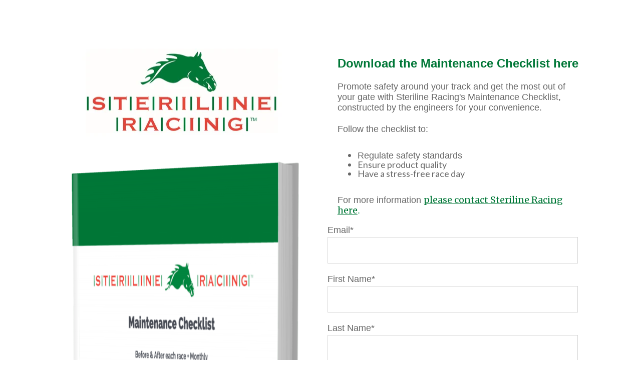

--- FILE ---
content_type: text/html; charset=UTF-8
request_url: https://info.sterilineracing.com/maintenance-checklist?hsCtaTracking=f3aae9de-851c-4993-b9f3-9a36d4bdfc67%7Cc79ad446-77af-4db5-9948-50568676b672
body_size: 5730
content:
<!doctype html><html lang="en"><head>
    <meta charset="utf-8">
    <title>Steriline Racing Maintenance Checklist LP</title>
    
      <link rel="shortcut icon" href="https://info.sterilineracing.com/hubfs/Steriline_December2019/images/favicon.png">
    
    <meta name="description" content="What to look out for between each race and on a monthly basis to ensure your gate is in it's best shape. Contact Steriline Racing today.">
    
    
    <meta name="viewport" content="width=device-width, initial-scale=1">

    <script src="/hs/hsstatic/jquery-libs/static-1.1/jquery/jquery-1.7.1.js"></script>
<script>hsjQuery = window['jQuery'];</script>
    <meta property="og:description" content="What to look out for between each race and on a monthly basis to ensure your gate is in it's best shape. Contact Steriline Racing today.">
    <meta property="og:title" content="Steriline Racing Maintenance Checklist LP">
    <meta name="twitter:description" content="What to look out for between each race and on a monthly basis to ensure your gate is in it's best shape. Contact Steriline Racing today.">
    <meta name="twitter:title" content="Steriline Racing Maintenance Checklist LP">

    

    
    <style>
a.cta_button{-moz-box-sizing:content-box !important;-webkit-box-sizing:content-box !important;box-sizing:content-box !important;vertical-align:middle}.hs-breadcrumb-menu{list-style-type:none;margin:0px 0px 0px 0px;padding:0px 0px 0px 0px}.hs-breadcrumb-menu-item{float:left;padding:10px 0px 10px 10px}.hs-breadcrumb-menu-divider:before{content:'›';padding-left:10px}.hs-featured-image-link{border:0}.hs-featured-image{float:right;margin:0 0 20px 20px;max-width:50%}@media (max-width: 568px){.hs-featured-image{float:none;margin:0;width:100%;max-width:100%}}.hs-screen-reader-text{clip:rect(1px, 1px, 1px, 1px);height:1px;overflow:hidden;position:absolute !important;width:1px}
</style>

<link rel="stylesheet" href="//7052064.fs1.hubspotusercontent-na1.net/hubfs/7052064/hub_generated/template_assets/DEFAULT_ASSET/1767118692414/template_main.min.css">
<style>
html {
  font-size: 22px;
}

body {
  color: #666666;
  font-family: Lato;
}

h1,
h2,
h3,
h4,
h5,
h6 {
  color: #666666;
}

a {
  font-family: Merriweather;
  color: #494a52;
  font-style: normal;
  font-weight: normal;
  text-decoration: underline;
}
a:active {
  color: #494a52;
}
a:visited {
  color: #494a52;
}
a:hover {
  color: #494a52;
}

/* One Line Inputs */
input[type=text],
input[type=password],
input[type=datetime],
input[type=datetime-local],
input[type=date],
input[type=month],
input[type=time],
input[type=week],
input[type=number],
input[type=email],
input[type=url],
input[type=search],
input[type=tel],
input[type=color],
input[type=file],
textarea,
select {
  color: #666666;
  font-family: Lato;
  font-size: 22px;
}

.hs-button,
a.hs-button,
input[type=submit],
input[type=button] {
  background-color: #494a52;
  color: #fff;
  border-radius: 6px;
  font-family: Lato;
}

.basic__event_registration h1,
.basic__event_registration h2,
.basic__event_registration h3,
.basic__event_registration h4,
.basic__event_registration h5,
.basic__event_registration h6,
.basic__email_list_subscription h1,
.basic__email_list_subscription h2,
.basic__email_list_subscription h3,
.basic__email_list_subscription h4,
.basic__email_list_subscription h5,
.basic__email_list_subscription h6,
.basic__feature_page h1,
.basic__feature_page h2,
.basic__feature_page h3,
.basic__feature_page h4,
.basic__feature_page h5,
.basic__feature_page h6,
.basic__ebook_offer h1,
.basic__ebook_offer h2,
.basic__ebook_offer h3,
.basic__ebook_offer h4,
.basic__ebook_offer h5,
.basic__ebook_offer h6 {
  color: #494a52;
  font-family: Merriweather;
}</style>

<link rel="stylesheet" href="https://7052064.fs1.hubspotusercontent-na1.net/hubfs/7052064/hub_generated/module_assets/1/-9362205/1767118781272/module_follow_me_lp.min.css">

    <style>
    #hs_cos_wrapper_dnd-area__footer-module-2 .social-links__icon .social-links__icon-wrapper.social-links__icon-wrapper--custom { background-color:#007737; }

    </style>
  
<style>
  @font-face {
    font-family: "Lato";
    font-weight: 400;
    font-style: normal;
    font-display: swap;
    src: url("/_hcms/googlefonts/Lato/regular.woff2") format("woff2"), url("/_hcms/googlefonts/Lato/regular.woff") format("woff");
  }
  @font-face {
    font-family: "Lato";
    font-weight: 700;
    font-style: normal;
    font-display: swap;
    src: url("/_hcms/googlefonts/Lato/700.woff2") format("woff2"), url("/_hcms/googlefonts/Lato/700.woff") format("woff");
  }
  @font-face {
    font-family: "Merriweather";
    font-weight: 400;
    font-style: normal;
    font-display: swap;
    src: url("/_hcms/googlefonts/Merriweather/regular.woff2") format("woff2"), url("/_hcms/googlefonts/Merriweather/regular.woff") format("woff");
  }
  @font-face {
    font-family: "Merriweather";
    font-weight: 700;
    font-style: normal;
    font-display: swap;
    src: url("/_hcms/googlefonts/Merriweather/700.woff2") format("woff2"), url("/_hcms/googlefonts/Merriweather/700.woff") format("woff");
  }
</style>

<!-- Editor Styles -->
<style id="hs_editor_style" type="text/css">
#hs_cos_wrapper_widget_1663216433500 input[type="text"] { font-family: Arial, sans-serif !important; font-size: 18px !important }
#hs_cos_wrapper_widget_1663216433500 input[type="email"] { font-family: Arial, sans-serif !important; font-size: 18px !important }
#hs_cos_wrapper_widget_1663216433500 textarea { font-family: Arial, sans-serif !important; font-size: 18px !important }
#hs_cos_wrapper_widget_1663216433500 input[type="number"] { font-family: Arial, sans-serif !important; font-size: 18px !important }
#hs_cos_wrapper_widget_1663216433500 select { font-family: Arial, sans-serif !important; font-size: 18px !important }
#hs_cos_wrapper_widget_1663216433500 input[type="file"] { font-family: Arial, sans-serif !important; font-size: 18px !important }
#hs_cos_wrapper_widget_1663216433500 input[type="tel"] { font-family: Arial, sans-serif !important; font-size: 18px !important }
#hs_cos_wrapper_widget_1663216433500 input[type="date"] { font-family: Arial, sans-serif !important; font-size: 18px !important }
#hs_cos_wrapper_widget_1663216433500 .hs-error-msg { font-family: Arial, sans-serif !important; font-size: 16px !important; line-height: 20.8px !important }
#hs_cos_wrapper_widget_1663216433500 .hs_error_rollup .hs-error-msgs .hs-main-font-element { font-family: Arial, sans-serif !important; font-size: 16px !important; line-height: 20.8px !important }
#hs_cos_wrapper_widget_1663216433500 .hsfc-ErrorAlert { font-family: Arial, sans-serif !important; font-size: 16px !important; line-height: 20.8px !important }
#hs_cos_wrapper_widget_1663216433500 label:not(.hs-error-msg) { font-family: Arial, sans-serif !important; font-size: 18px !important; line-height: 18px !important }
#hs_cos_wrapper_widget_1663216433500 label:not(.hs-error-msg) p , #hs_cos_wrapper_widget_1663216433500 label:not(.hs-error-msg) li , #hs_cos_wrapper_widget_1663216433500 label:not(.hs-error-msg) span , #hs_cos_wrapper_widget_1663216433500 label:not(.hs-error-msg) label , #hs_cos_wrapper_widget_1663216433500 label:not(.hs-error-msg) h1 , #hs_cos_wrapper_widget_1663216433500 label:not(.hs-error-msg) h2 , #hs_cos_wrapper_widget_1663216433500 label:not(.hs-error-msg) h3 , #hs_cos_wrapper_widget_1663216433500 label:not(.hs-error-msg) h4 , #hs_cos_wrapper_widget_1663216433500 label:not(.hs-error-msg) h5 , #hs_cos_wrapper_widget_1663216433500 label:not(.hs-error-msg) h6  { font-family: Arial, sans-serif !important; font-size: 18px !important; line-height: 18px !important }
#hs_cos_wrapper_dnd-area__footer-module-2  { background-color: #007737 !important; background-image: none !important; display: block !important }
#hs_cos_wrapper_dnd-area__footer-module-2  { background-color: #007737 !important; background-image: none !important; display: block !important }
#hs_cos_wrapper_widget_1663216433500 input[type="text"] { font-family: Arial, sans-serif !important; font-size: 18px !important }
#hs_cos_wrapper_widget_1663216433500 input[type="email"] { font-family: Arial, sans-serif !important; font-size: 18px !important }
#hs_cos_wrapper_widget_1663216433500 textarea { font-family: Arial, sans-serif !important; font-size: 18px !important }
#hs_cos_wrapper_widget_1663216433500 input[type="number"] { font-family: Arial, sans-serif !important; font-size: 18px !important }
#hs_cos_wrapper_widget_1663216433500 select { font-family: Arial, sans-serif !important; font-size: 18px !important }
#hs_cos_wrapper_widget_1663216433500 input[type="file"] { font-family: Arial, sans-serif !important; font-size: 18px !important }
#hs_cos_wrapper_widget_1663216433500 input[type="tel"] { font-family: Arial, sans-serif !important; font-size: 18px !important }
#hs_cos_wrapper_widget_1663216433500 input[type="date"] { font-family: Arial, sans-serif !important; font-size: 18px !important }
#hs_cos_wrapper_widget_1663216433500 .hs-error-msg { font-family: Arial, sans-serif !important; font-size: 16px !important; line-height: 20.8px !important }
#hs_cos_wrapper_widget_1663216433500 .hs_error_rollup .hs-error-msgs .hs-main-font-element { font-family: Arial, sans-serif !important; font-size: 16px !important; line-height: 20.8px !important }
#hs_cos_wrapper_widget_1663216433500 .hsfc-ErrorAlert { font-family: Arial, sans-serif !important; font-size: 16px !important; line-height: 20.8px !important }
#hs_cos_wrapper_widget_1663216433500 label:not(.hs-error-msg) { font-family: Arial, sans-serif !important; font-size: 18px !important; line-height: 18px !important }
#hs_cos_wrapper_widget_1663216433500 label:not(.hs-error-msg) p , #hs_cos_wrapper_widget_1663216433500 label:not(.hs-error-msg) li , #hs_cos_wrapper_widget_1663216433500 label:not(.hs-error-msg) span , #hs_cos_wrapper_widget_1663216433500 label:not(.hs-error-msg) label , #hs_cos_wrapper_widget_1663216433500 label:not(.hs-error-msg) h1 , #hs_cos_wrapper_widget_1663216433500 label:not(.hs-error-msg) h2 , #hs_cos_wrapper_widget_1663216433500 label:not(.hs-error-msg) h3 , #hs_cos_wrapper_widget_1663216433500 label:not(.hs-error-msg) h4 , #hs_cos_wrapper_widget_1663216433500 label:not(.hs-error-msg) h5 , #hs_cos_wrapper_widget_1663216433500 label:not(.hs-error-msg) h6  { font-family: Arial, sans-serif !important; font-size: 18px !important; line-height: 18px !important }
.dnd_area-row-0-max-width-section-centering > .row-fluid {
  max-width: 1080px !important;
  margin-left: auto !important;
  margin-right: auto !important;
}
.widget_1663299937028-flexbox-positioning {
  display: -ms-flexbox !important;
  -ms-flex-direction: column !important;
  -ms-flex-align: center !important;
  -ms-flex-pack: start;
  display: flex !important;
  flex-direction: column !important;
  align-items: center !important;
  justify-content: flex-start;
}
.widget_1663299937028-flexbox-positioning > div {
  max-width: 100%;
  flex-shrink: 0 !important;
}
/* HubSpot Non-stacked Media Query Styles */
@media (min-width:768px) {
  .dnd_area-row-0-vertical-alignment > .row-fluid {
    display: -ms-flexbox !important;
    -ms-flex-direction: row;
    display: flex !important;
    flex-direction: row;
  }
  .dnd_area-column-1-vertical-alignment {
    display: -ms-flexbox !important;
    -ms-flex-direction: column !important;
    -ms-flex-pack: center !important;
    display: flex !important;
    flex-direction: column !important;
    justify-content: center !important;
  }
  .dnd_area-column-1-vertical-alignment > div {
    flex-shrink: 0 !important;
  }
  .dnd_area-column-1-row-0-vertical-alignment > .row-fluid {
    display: -ms-flexbox !important;
    -ms-flex-direction: row;
    display: flex !important;
    flex-direction: row;
  }
  .dnd_area-column-4-vertical-alignment {
    display: -ms-flexbox !important;
    -ms-flex-direction: column !important;
    -ms-flex-pack: center !important;
    display: flex !important;
    flex-direction: column !important;
    justify-content: center !important;
  }
  .dnd_area-column-4-vertical-alignment > div {
    flex-shrink: 0 !important;
  }
  .dnd_area-column-2-vertical-alignment {
    display: -ms-flexbox !important;
    -ms-flex-direction: column !important;
    -ms-flex-pack: center !important;
    display: flex !important;
    flex-direction: column !important;
    justify-content: center !important;
  }
  .dnd_area-column-2-vertical-alignment > div {
    flex-shrink: 0 !important;
  }
  .dnd-area__footer-column-1-row-0-vertical-alignment > .row-fluid {
    display: -ms-flexbox !important;
    -ms-flex-direction: row;
    display: flex !important;
    flex-direction: row;
  }
  .dnd-area__footer-module-2-vertical-alignment {
    display: -ms-flexbox !important;
    -ms-flex-direction: column !important;
    -ms-flex-pack: center !important;
    display: flex !important;
    flex-direction: column !important;
    justify-content: center !important;
  }
  .dnd-area__footer-module-2-vertical-alignment > div {
    flex-shrink: 0 !important;
  }
}
/* HubSpot Styles (default) */
.dnd_area-row-0-padding {
  padding-top: 40px !important;
  padding-bottom: 80px !important;
}
.dnd_area-column-4-row-0-padding {
  padding-top: 40px !important;
  padding-bottom: 20px !important;
  padding-left: 20px !important;
  padding-right: 20px !important;
}
.dnd_area-column-2-row-1-padding {
  padding-top: 40px !important;
  padding-bottom: 20px !important;
  padding-left: 20px !important;
  padding-right: 20px !important;
}
.dnd-area__footer-row-0-padding {
  padding-top: 40px !important;
  padding-bottom: 40px !important;
  padding-left: 20px !important;
  padding-right: 20px !important;
}
.dnd-area__footer-row-0-background-layers {
  background-image: linear-gradient(rgba(248, 250, 252, 1), rgba(248, 250, 252, 1)) !important;
  background-position: left top !important;
  background-size: auto !important;
  background-repeat: no-repeat !important;
}
</style>
    

    
<!--  Added by GoogleAnalytics integration -->
<script>
var _hsp = window._hsp = window._hsp || [];
_hsp.push(['addPrivacyConsentListener', function(consent) { if (consent.allowed || (consent.categories && consent.categories.analytics)) {
  (function(i,s,o,g,r,a,m){i['GoogleAnalyticsObject']=r;i[r]=i[r]||function(){
  (i[r].q=i[r].q||[]).push(arguments)},i[r].l=1*new Date();a=s.createElement(o),
  m=s.getElementsByTagName(o)[0];a.async=1;a.src=g;m.parentNode.insertBefore(a,m)
})(window,document,'script','//www.google-analytics.com/analytics.js','ga');
  ga('create','UA-29426631-8','auto');
  ga('send','pageview');
}}]);
</script>

<!-- /Added by GoogleAnalytics integration -->

    <link rel="canonical" href="https://info.sterilineracing.com/maintenance-checklist">


<meta property="og:url" content="https://info.sterilineracing.com/maintenance-checklist">
<meta name="twitter:card" content="summary">
<meta http-equiv="content-language" content="en">






    
    
  <meta name="generator" content="HubSpot"></head>
  <body>
    <div class="body-wrapper">
      
      

      
<div class="dnd-content-area basic__ebook_offer">
  <div class="body-container-wrapper">
    <div class="body-container">

      

      <div class="container-fluid body-section">
<div class="row-fluid-wrapper">
<div class="row-fluid">
<div class="span12 widget-span widget-type-cell " style="" data-widget-type="cell" data-x="0" data-w="12">

<div class="row-fluid-wrapper row-depth-1 row-number-1 dnd_area-row-0-max-width-section-centering dnd_area-row-0-vertical-alignment dnd-section dnd_area-row-0-padding">
<div class="row-fluid ">
<div class="span12 widget-span widget-type-cell dnd-column dnd_area-column-1-vertical-alignment" style="" data-widget-type="cell" data-x="0" data-w="12">

<div class="row-fluid-wrapper row-depth-1 row-number-2 dnd_area-column-1-row-0-vertical-alignment dnd-row">
<div class="row-fluid ">
<div class="span6 widget-span widget-type-cell dnd-column dnd_area-column-2-vertical-alignment" style="" data-widget-type="cell" data-x="0" data-w="6">

<div class="row-fluid-wrapper row-depth-1 row-number-3 dnd-row">
<div class="row-fluid ">
<div class="span12 widget-span widget-type-custom_widget widget_1663299937028-flexbox-positioning dnd-module" style="" data-widget-type="custom_widget" data-x="0" data-w="12">
<div id="hs_cos_wrapper_widget_1663299937028" class="hs_cos_wrapper hs_cos_wrapper_widget hs_cos_wrapper_type_module widget-type-linked_image" style="" data-hs-cos-general-type="widget" data-hs-cos-type="module">
    






  



<span id="hs_cos_wrapper_widget_1663299937028_" class="hs_cos_wrapper hs_cos_wrapper_widget hs_cos_wrapper_type_linked_image" style="" data-hs-cos-general-type="widget" data-hs-cos-type="linked_image"><img src="https://info.sterilineracing.com/hs-fs/hubfs/CTAs%20and%20banner%20images/Logo.jpg?width=400&amp;height=176&amp;name=Logo.jpg" class="hs-image-widget " width="400" height="176" alt="Logo" title="Logo" loading="lazy" srcset="https://info.sterilineracing.com/hs-fs/hubfs/CTAs%20and%20banner%20images/Logo.jpg?width=200&amp;height=88&amp;name=Logo.jpg 200w, https://info.sterilineracing.com/hs-fs/hubfs/CTAs%20and%20banner%20images/Logo.jpg?width=400&amp;height=176&amp;name=Logo.jpg 400w, https://info.sterilineracing.com/hs-fs/hubfs/CTAs%20and%20banner%20images/Logo.jpg?width=600&amp;height=264&amp;name=Logo.jpg 600w, https://info.sterilineracing.com/hs-fs/hubfs/CTAs%20and%20banner%20images/Logo.jpg?width=800&amp;height=352&amp;name=Logo.jpg 800w, https://info.sterilineracing.com/hs-fs/hubfs/CTAs%20and%20banner%20images/Logo.jpg?width=1000&amp;height=440&amp;name=Logo.jpg 1000w, https://info.sterilineracing.com/hs-fs/hubfs/CTAs%20and%20banner%20images/Logo.jpg?width=1200&amp;height=528&amp;name=Logo.jpg 1200w" sizes="(max-width: 400px) 100vw, 400px"></span></div>

</div><!--end widget-span -->
</div><!--end row-->
</div><!--end row-wrapper -->

<div class="row-fluid-wrapper row-depth-1 row-number-4 dnd_area-column-2-row-1-padding dnd-row">
<div class="row-fluid ">
<div class="span12 widget-span widget-type-custom_widget dnd-module" style="" data-widget-type="custom_widget" data-x="0" data-w="12">
<div id="hs_cos_wrapper_dnd_area-module-3" class="hs_cos_wrapper hs_cos_wrapper_widget hs_cos_wrapper_type_module widget-type-linked_image widget-type-linked_image" style="" data-hs-cos-general-type="widget" data-hs-cos-type="module">
    






  



<span id="hs_cos_wrapper_dnd_area-module-3_" class="hs_cos_wrapper hs_cos_wrapper_widget hs_cos_wrapper_type_linked_image" style="" data-hs-cos-general-type="widget" data-hs-cos-type="linked_image"><img src="https://info.sterilineracing.com/hubfs/CTAs%20and%20banner%20images/Maintenance%20Checklist%20Cover.png" class="hs-image-widget " style="max-width: 100%; height: auto;" alt="Maintenance Checklist Cover" title="Maintenance Checklist Cover"></span></div>

</div><!--end widget-span -->
</div><!--end row-->
</div><!--end row-wrapper -->

</div><!--end widget-span -->
<div class="span6 widget-span widget-type-cell dnd_area-column-4-vertical-alignment dnd-column" style="" data-widget-type="cell" data-x="6" data-w="6">

<div class="row-fluid-wrapper row-depth-1 row-number-5 dnd_area-column-4-row-0-padding dnd-row">
<div class="row-fluid ">
<div class="span12 widget-span widget-type-custom_widget dnd-module" style="" data-widget-type="custom_widget" data-x="0" data-w="12">
<div id="hs_cos_wrapper_dnd_area-module-5" class="hs_cos_wrapper hs_cos_wrapper_widget hs_cos_wrapper_type_module widget-type-rich_text widget-type-rich_text" style="" data-hs-cos-general-type="widget" data-hs-cos-type="module"><span id="hs_cos_wrapper_dnd_area-module-5_" class="hs_cos_wrapper hs_cos_wrapper_widget hs_cos_wrapper_type_rich_text" style="" data-hs-cos-general-type="widget" data-hs-cos-type="rich_text"><h1 style="font-size: 24px; line-height: 1.15;"><span style="font-family: Arial, Helvetica, sans-serif; color: #007737;">Download the Maintenance Checklist here</span></h1>
<p style="font-size: 18px; line-height: 1.15;"><span style="font-family: Arial, Helvetica, sans-serif;">Promote safety around your track and get </span><span style="font-family: Arial, Helvetica, sans-serif;">the most out of your gate with Steriline Racing's Maintenance Checklist, constructed by the engineers for your convenience.</span></p>
<p style="font-size: 18px; line-height: 1.15;"><span style="font-family: Arial, Helvetica, sans-serif;">Follow the checklist to:</span></p>
<ul style="line-height: 1.15;">
<li style="font-size: 18px; line-height: 1; font-weight: normal;"><span style="font-family: Arial, Helvetica, sans-serif;">Regulate safety standards</span></li>
<li style="font-size: 18px; line-height: 1; font-weight: normal;">Ensure product quality</li>
<li style="font-size: 18px; line-height: 1; font-weight: normal;">Have a stress-free race day</li>
</ul>
<p style="font-size: 18px; line-height: 1.15;"><span style="font-family: Arial, Helvetica, sans-serif;">For more information <span style="color: #007737;"><a href="https://www.sterilineracing.com/contact-us/" rel="noopener" target="_blank" style="color: #007737;">please contact Steriline Racing here</a>.</span></span></p></span></div>

</div><!--end widget-span -->
</div><!--end row-->
</div><!--end row-wrapper -->

<div class="row-fluid-wrapper row-depth-1 row-number-6 dnd-row">
<div class="row-fluid ">
<div class="span12 widget-span widget-type-custom_widget dnd-module" style="" data-widget-type="custom_widget" data-x="0" data-w="12">
<div id="hs_cos_wrapper_widget_1663216433500" class="hs_cos_wrapper hs_cos_wrapper_widget hs_cos_wrapper_type_module widget-type-form" style="" data-hs-cos-general-type="widget" data-hs-cos-type="module">


	



	<span id="hs_cos_wrapper_widget_1663216433500_" class="hs_cos_wrapper hs_cos_wrapper_widget hs_cos_wrapper_type_form" style="" data-hs-cos-general-type="widget" data-hs-cos-type="form">
<div id="hs_form_target_widget_1663216433500"></div>








</span>
</div>

</div><!--end widget-span -->
</div><!--end row-->
</div><!--end row-wrapper -->

</div><!--end widget-span -->
</div><!--end row-->
</div><!--end row-wrapper -->

</div><!--end widget-span -->
</div><!--end row-->
</div><!--end row-wrapper -->

</div><!--end widget-span -->
</div>
</div>
</div>

      

<div class="container-fluid footer-section">
<div class="row-fluid-wrapper">
<div class="row-fluid">
<div class="span12 widget-span widget-type-cell " style="" data-widget-type="cell" data-x="0" data-w="12">

<div class="row-fluid-wrapper row-depth-1 row-number-1 dnd-area__footer-row-0-background-layers dnd-area__footer-row-0-background-color dnd-section dnd-area__footer-row-0-padding">
<div class="row-fluid ">
<div class="span12 widget-span widget-type-cell dnd-column" style="" data-widget-type="cell" data-x="0" data-w="12">

<div class="row-fluid-wrapper row-depth-1 row-number-2 dnd-area__footer-column-1-row-0-vertical-alignment dnd-row">
<div class="row-fluid ">
<div class="span12 widget-span widget-type-custom_widget dnd-area__footer-module-2-vertical-alignment dnd-module" style="" data-widget-type="custom_widget" data-x="0" data-w="12">
<div id="hs_cos_wrapper_dnd-area__footer-module-2" class="hs_cos_wrapper hs_cos_wrapper_widget hs_cos_wrapper_type_module" style="" data-hs-cos-general-type="widget" data-hs-cos-type="module">






  




<div class="social-links social-links--right social-links--custom">
 
    

    
    
      
    

    
    
      
    

    
    
    
    
    
      
    

    <a href="https://www.facebook.com/sterilinerace" class="social-links__icon social-links__icon--facebook" style="padding-left: 1px; padding-right: 1px;" target="_blank" rel="noopener">
      
        
          <span class="social-links__icon-wrapper social-links__icon-wrapper--circle social-links__icon-wrapper--custom" style="color: ;
                       
                       height: 40px; width: 40px;">
            <svg version="1.0" xmlns="http://www.w3.org/2000/svg" viewbox="0 0 264 512" aria-hidden="true"><g id="facebook-f1_layer"><path d="M76.7 512V283H0v-91h76.7v-71.7C76.7 42.4 124.3 0 193.8 0c33.3 0 61.9 2.5 70.2 3.6V85h-48.2c-37.8 0-45.1 18-45.1 44.3V192H256l-11.7 91h-73.6v229" /></g></svg>
          </span>
        
      
      
    </a>
  
    

    
    
      
    

    
    
      
    

    
    
    
    
    
      
    

    <a href="https://twitter.com/SterilineRacing" class="social-links__icon social-links__icon--twitter" style="padding-left: 1px; padding-right: 1px;" target="_blank" rel="noopener">
      
        
          <span class="social-links__icon-wrapper social-links__icon-wrapper--circle social-links__icon-wrapper--custom" style="color: ;
                       
                       height: 40px; width: 40px;">
            <svg version="1.0" xmlns="http://www.w3.org/2000/svg" viewbox="0 0 512 512" aria-hidden="true"><g id="twitter2_layer"><path d="M459.37 151.716c.325 4.548.325 9.097.325 13.645 0 138.72-105.583 298.558-298.558 298.558-59.452 0-114.68-17.219-161.137-47.106 8.447.974 16.568 1.299 25.34 1.299 49.055 0 94.213-16.568 130.274-44.832-46.132-.975-84.792-31.188-98.112-72.772 6.498.974 12.995 1.624 19.818 1.624 9.421 0 18.843-1.3 27.614-3.573-48.081-9.747-84.143-51.98-84.143-102.985v-1.299c13.969 7.797 30.214 12.67 47.431 13.319-28.264-18.843-46.781-51.005-46.781-87.391 0-19.492 5.197-37.36 14.294-52.954 51.655 63.675 129.3 105.258 216.365 109.807-1.624-7.797-2.599-15.918-2.599-24.04 0-57.828 46.782-104.934 104.934-104.934 30.213 0 57.502 12.67 76.67 33.137 23.715-4.548 46.456-13.32 66.599-25.34-7.798 24.366-24.366 44.833-46.132 57.827 21.117-2.273 41.584-8.122 60.426-16.243-14.292 20.791-32.161 39.308-52.628 54.253z" /></g></svg>
          </span>
        
      
      
    </a>
  
    

    
    
      
    

    
    
      
    

    
    
    
    
    
      
    

    <a href="https://www.linkedin.com/company/steriline-racing/" class="social-links__icon social-links__icon--linkedin" style="padding-left: 1px; padding-right: 1px;" target="_blank" rel="noopener">
      
        
          <span class="social-links__icon-wrapper social-links__icon-wrapper--circle social-links__icon-wrapper--custom" style="color: ;
                       
                       height: 40px; width: 40px;">
            <svg version="1.0" xmlns="http://www.w3.org/2000/svg" viewbox="0 0 448 512" aria-hidden="true"><g id="linkedin-in3_layer"><path d="M100.3 480H7.4V180.9h92.9V480zM53.8 140.1C24.1 140.1 0 115.5 0 85.8 0 56.1 24.1 32 53.8 32c29.7 0 53.8 24.1 53.8 53.8 0 29.7-24.1 54.3-53.8 54.3zM448 480h-92.7V334.4c0-34.7-.7-79.2-48.3-79.2-48.3 0-55.7 37.7-55.7 76.7V480h-92.8V180.9h89.1v40.8h1.3c12.4-23.5 42.7-48.3 87.9-48.3 94 0 111.3 61.9 111.3 142.3V480z" /></g></svg>
          </span>
        
      
      
    </a>
  
    

    
    
      
    

    
    
      
    

    
    
    
    
    
      
    

    <a href="https://www.youtube.com/user/SterilineRacing" class="social-links__icon social-links__icon--youtube" style="padding-left: 1px; padding-right: 1px;" target="_blank" rel="noopener">
      
        
          <span class="social-links__icon-wrapper social-links__icon-wrapper--circle social-links__icon-wrapper--custom" style="color: ;
                       
                       height: 40px; width: 40px;">
            <svg version="1.0" xmlns="http://www.w3.org/2000/svg" viewbox="0 0 576 512" aria-hidden="true"><g id="youtube4_layer"><path d="M549.655 124.083c-6.281-23.65-24.787-42.276-48.284-48.597C458.781 64 288 64 288 64S117.22 64 74.629 75.486c-23.497 6.322-42.003 24.947-48.284 48.597-11.412 42.867-11.412 132.305-11.412 132.305s0 89.438 11.412 132.305c6.281 23.65 24.787 41.5 48.284 47.821C117.22 448 288 448 288 448s170.78 0 213.371-11.486c23.497-6.321 42.003-24.171 48.284-47.821 11.412-42.867 11.412-132.305 11.412-132.305s0-89.438-11.412-132.305zm-317.51 213.508V175.185l142.739 81.205-142.739 81.201z" /></g></svg>
          </span>
        
      
      
    </a>
  
</div></div>

</div><!--end widget-span -->
</div><!--end row-->
</div><!--end row-wrapper -->

</div><!--end widget-span -->
</div><!--end row-->
</div><!--end row-wrapper -->

</div><!--end widget-span -->
</div>
</div>
</div>
    </div>
  </div>
</div>


      
      

      

      
    </div>

    
<!-- HubSpot performance collection script -->
<script defer src="/hs/hsstatic/content-cwv-embed/static-1.1293/embed.js"></script>
<script>
var hsVars = hsVars || {}; hsVars['language'] = 'en';
</script>

<script src="/hs/hsstatic/cos-i18n/static-1.53/bundles/project.js"></script>

    <!--[if lte IE 8]>
    <script charset="utf-8" src="https://js.hsforms.net/forms/v2-legacy.js"></script>
    <![endif]-->

<script data-hs-allowed="true" src="/_hcms/forms/v2.js"></script>

    <script data-hs-allowed="true">
        var options = {
            portalId: '6002306',
            formId: '2efac43a-01d0-4772-92ad-d68abeef76a1',
            formInstanceId: '4603',
            
            pageId: '84999207256',
            
            region: 'na1',
            
            
            
            
            pageName: "Steriline Racing Maintenance Checklist LP",
            
            
            redirectUrl: "https:\/\/info.sterilineracing.com\/thank-you-for-downloading-the-maintenance-checklist",
            
            
            
            
            
            css: '',
            target: '#hs_form_target_widget_1663216433500',
            
            
            
            
            
            
            
            contentType: "landing-page",
            
            
            
            formsBaseUrl: '/_hcms/forms/',
            
            
            
            formData: {
                cssClass: 'hs-form stacked hs-custom-form'
            }
        };

        options.getExtraMetaDataBeforeSubmit = function() {
            var metadata = {};
            

            if (hbspt.targetedContentMetadata) {
                var count = hbspt.targetedContentMetadata.length;
                var targetedContentData = [];
                for (var i = 0; i < count; i++) {
                    var tc = hbspt.targetedContentMetadata[i];
                     if ( tc.length !== 3) {
                        continue;
                     }
                     targetedContentData.push({
                        definitionId: tc[0],
                        criterionId: tc[1],
                        smartTypeId: tc[2]
                     });
                }
                metadata["targetedContentMetadata"] = JSON.stringify(targetedContentData);
            }

            return metadata;
        };

        hbspt.forms.create(options);
    </script>


<!-- Start of HubSpot Analytics Code -->
<script type="text/javascript">
var _hsq = _hsq || [];
_hsq.push(["setContentType", "landing-page"]);
_hsq.push(["setCanonicalUrl", "https:\/\/info.sterilineracing.com\/maintenance-checklist"]);
_hsq.push(["setPageId", "84999207256"]);
_hsq.push(["setContentMetadata", {
    "contentPageId": 84999207256,
    "legacyPageId": "84999207256",
    "contentFolderId": null,
    "contentGroupId": null,
    "abTestId": null,
    "languageVariantId": 84999207256,
    "languageCode": "en",
    
    
}]);
</script>

<script type="text/javascript" id="hs-script-loader" async defer src="/hs/scriptloader/6002306.js"></script>
<!-- End of HubSpot Analytics Code -->


<script type="text/javascript">
var hsVars = {
    render_id: "3a44a97c-b487-4be3-80fc-e79b9b54197d",
    ticks: 1767485861835,
    page_id: 84999207256,
    
    content_group_id: 0,
    portal_id: 6002306,
    app_hs_base_url: "https://app.hubspot.com",
    cp_hs_base_url: "https://cp.hubspot.com",
    language: "en",
    analytics_page_type: "landing-page",
    scp_content_type: "",
    
    analytics_page_id: "84999207256",
    category_id: 1,
    folder_id: 0,
    is_hubspot_user: false
}
</script>


<script defer src="/hs/hsstatic/HubspotToolsMenu/static-1.432/js/index.js"></script>




  
</body></html>

--- FILE ---
content_type: text/html; charset=utf-8
request_url: https://www.google.com/recaptcha/enterprise/anchor?ar=1&k=6LdGZJsoAAAAAIwMJHRwqiAHA6A_6ZP6bTYpbgSX&co=aHR0cHM6Ly9pbmZvLnN0ZXJpbGluZXJhY2luZy5jb206NDQz&hl=en&v=PoyoqOPhxBO7pBk68S4YbpHZ&size=invisible&badge=inline&anchor-ms=20000&execute-ms=30000&cb=187p7odqkl3w
body_size: 48785
content:
<!DOCTYPE HTML><html dir="ltr" lang="en"><head><meta http-equiv="Content-Type" content="text/html; charset=UTF-8">
<meta http-equiv="X-UA-Compatible" content="IE=edge">
<title>reCAPTCHA</title>
<style type="text/css">
/* cyrillic-ext */
@font-face {
  font-family: 'Roboto';
  font-style: normal;
  font-weight: 400;
  font-stretch: 100%;
  src: url(//fonts.gstatic.com/s/roboto/v48/KFO7CnqEu92Fr1ME7kSn66aGLdTylUAMa3GUBHMdazTgWw.woff2) format('woff2');
  unicode-range: U+0460-052F, U+1C80-1C8A, U+20B4, U+2DE0-2DFF, U+A640-A69F, U+FE2E-FE2F;
}
/* cyrillic */
@font-face {
  font-family: 'Roboto';
  font-style: normal;
  font-weight: 400;
  font-stretch: 100%;
  src: url(//fonts.gstatic.com/s/roboto/v48/KFO7CnqEu92Fr1ME7kSn66aGLdTylUAMa3iUBHMdazTgWw.woff2) format('woff2');
  unicode-range: U+0301, U+0400-045F, U+0490-0491, U+04B0-04B1, U+2116;
}
/* greek-ext */
@font-face {
  font-family: 'Roboto';
  font-style: normal;
  font-weight: 400;
  font-stretch: 100%;
  src: url(//fonts.gstatic.com/s/roboto/v48/KFO7CnqEu92Fr1ME7kSn66aGLdTylUAMa3CUBHMdazTgWw.woff2) format('woff2');
  unicode-range: U+1F00-1FFF;
}
/* greek */
@font-face {
  font-family: 'Roboto';
  font-style: normal;
  font-weight: 400;
  font-stretch: 100%;
  src: url(//fonts.gstatic.com/s/roboto/v48/KFO7CnqEu92Fr1ME7kSn66aGLdTylUAMa3-UBHMdazTgWw.woff2) format('woff2');
  unicode-range: U+0370-0377, U+037A-037F, U+0384-038A, U+038C, U+038E-03A1, U+03A3-03FF;
}
/* math */
@font-face {
  font-family: 'Roboto';
  font-style: normal;
  font-weight: 400;
  font-stretch: 100%;
  src: url(//fonts.gstatic.com/s/roboto/v48/KFO7CnqEu92Fr1ME7kSn66aGLdTylUAMawCUBHMdazTgWw.woff2) format('woff2');
  unicode-range: U+0302-0303, U+0305, U+0307-0308, U+0310, U+0312, U+0315, U+031A, U+0326-0327, U+032C, U+032F-0330, U+0332-0333, U+0338, U+033A, U+0346, U+034D, U+0391-03A1, U+03A3-03A9, U+03B1-03C9, U+03D1, U+03D5-03D6, U+03F0-03F1, U+03F4-03F5, U+2016-2017, U+2034-2038, U+203C, U+2040, U+2043, U+2047, U+2050, U+2057, U+205F, U+2070-2071, U+2074-208E, U+2090-209C, U+20D0-20DC, U+20E1, U+20E5-20EF, U+2100-2112, U+2114-2115, U+2117-2121, U+2123-214F, U+2190, U+2192, U+2194-21AE, U+21B0-21E5, U+21F1-21F2, U+21F4-2211, U+2213-2214, U+2216-22FF, U+2308-230B, U+2310, U+2319, U+231C-2321, U+2336-237A, U+237C, U+2395, U+239B-23B7, U+23D0, U+23DC-23E1, U+2474-2475, U+25AF, U+25B3, U+25B7, U+25BD, U+25C1, U+25CA, U+25CC, U+25FB, U+266D-266F, U+27C0-27FF, U+2900-2AFF, U+2B0E-2B11, U+2B30-2B4C, U+2BFE, U+3030, U+FF5B, U+FF5D, U+1D400-1D7FF, U+1EE00-1EEFF;
}
/* symbols */
@font-face {
  font-family: 'Roboto';
  font-style: normal;
  font-weight: 400;
  font-stretch: 100%;
  src: url(//fonts.gstatic.com/s/roboto/v48/KFO7CnqEu92Fr1ME7kSn66aGLdTylUAMaxKUBHMdazTgWw.woff2) format('woff2');
  unicode-range: U+0001-000C, U+000E-001F, U+007F-009F, U+20DD-20E0, U+20E2-20E4, U+2150-218F, U+2190, U+2192, U+2194-2199, U+21AF, U+21E6-21F0, U+21F3, U+2218-2219, U+2299, U+22C4-22C6, U+2300-243F, U+2440-244A, U+2460-24FF, U+25A0-27BF, U+2800-28FF, U+2921-2922, U+2981, U+29BF, U+29EB, U+2B00-2BFF, U+4DC0-4DFF, U+FFF9-FFFB, U+10140-1018E, U+10190-1019C, U+101A0, U+101D0-101FD, U+102E0-102FB, U+10E60-10E7E, U+1D2C0-1D2D3, U+1D2E0-1D37F, U+1F000-1F0FF, U+1F100-1F1AD, U+1F1E6-1F1FF, U+1F30D-1F30F, U+1F315, U+1F31C, U+1F31E, U+1F320-1F32C, U+1F336, U+1F378, U+1F37D, U+1F382, U+1F393-1F39F, U+1F3A7-1F3A8, U+1F3AC-1F3AF, U+1F3C2, U+1F3C4-1F3C6, U+1F3CA-1F3CE, U+1F3D4-1F3E0, U+1F3ED, U+1F3F1-1F3F3, U+1F3F5-1F3F7, U+1F408, U+1F415, U+1F41F, U+1F426, U+1F43F, U+1F441-1F442, U+1F444, U+1F446-1F449, U+1F44C-1F44E, U+1F453, U+1F46A, U+1F47D, U+1F4A3, U+1F4B0, U+1F4B3, U+1F4B9, U+1F4BB, U+1F4BF, U+1F4C8-1F4CB, U+1F4D6, U+1F4DA, U+1F4DF, U+1F4E3-1F4E6, U+1F4EA-1F4ED, U+1F4F7, U+1F4F9-1F4FB, U+1F4FD-1F4FE, U+1F503, U+1F507-1F50B, U+1F50D, U+1F512-1F513, U+1F53E-1F54A, U+1F54F-1F5FA, U+1F610, U+1F650-1F67F, U+1F687, U+1F68D, U+1F691, U+1F694, U+1F698, U+1F6AD, U+1F6B2, U+1F6B9-1F6BA, U+1F6BC, U+1F6C6-1F6CF, U+1F6D3-1F6D7, U+1F6E0-1F6EA, U+1F6F0-1F6F3, U+1F6F7-1F6FC, U+1F700-1F7FF, U+1F800-1F80B, U+1F810-1F847, U+1F850-1F859, U+1F860-1F887, U+1F890-1F8AD, U+1F8B0-1F8BB, U+1F8C0-1F8C1, U+1F900-1F90B, U+1F93B, U+1F946, U+1F984, U+1F996, U+1F9E9, U+1FA00-1FA6F, U+1FA70-1FA7C, U+1FA80-1FA89, U+1FA8F-1FAC6, U+1FACE-1FADC, U+1FADF-1FAE9, U+1FAF0-1FAF8, U+1FB00-1FBFF;
}
/* vietnamese */
@font-face {
  font-family: 'Roboto';
  font-style: normal;
  font-weight: 400;
  font-stretch: 100%;
  src: url(//fonts.gstatic.com/s/roboto/v48/KFO7CnqEu92Fr1ME7kSn66aGLdTylUAMa3OUBHMdazTgWw.woff2) format('woff2');
  unicode-range: U+0102-0103, U+0110-0111, U+0128-0129, U+0168-0169, U+01A0-01A1, U+01AF-01B0, U+0300-0301, U+0303-0304, U+0308-0309, U+0323, U+0329, U+1EA0-1EF9, U+20AB;
}
/* latin-ext */
@font-face {
  font-family: 'Roboto';
  font-style: normal;
  font-weight: 400;
  font-stretch: 100%;
  src: url(//fonts.gstatic.com/s/roboto/v48/KFO7CnqEu92Fr1ME7kSn66aGLdTylUAMa3KUBHMdazTgWw.woff2) format('woff2');
  unicode-range: U+0100-02BA, U+02BD-02C5, U+02C7-02CC, U+02CE-02D7, U+02DD-02FF, U+0304, U+0308, U+0329, U+1D00-1DBF, U+1E00-1E9F, U+1EF2-1EFF, U+2020, U+20A0-20AB, U+20AD-20C0, U+2113, U+2C60-2C7F, U+A720-A7FF;
}
/* latin */
@font-face {
  font-family: 'Roboto';
  font-style: normal;
  font-weight: 400;
  font-stretch: 100%;
  src: url(//fonts.gstatic.com/s/roboto/v48/KFO7CnqEu92Fr1ME7kSn66aGLdTylUAMa3yUBHMdazQ.woff2) format('woff2');
  unicode-range: U+0000-00FF, U+0131, U+0152-0153, U+02BB-02BC, U+02C6, U+02DA, U+02DC, U+0304, U+0308, U+0329, U+2000-206F, U+20AC, U+2122, U+2191, U+2193, U+2212, U+2215, U+FEFF, U+FFFD;
}
/* cyrillic-ext */
@font-face {
  font-family: 'Roboto';
  font-style: normal;
  font-weight: 500;
  font-stretch: 100%;
  src: url(//fonts.gstatic.com/s/roboto/v48/KFO7CnqEu92Fr1ME7kSn66aGLdTylUAMa3GUBHMdazTgWw.woff2) format('woff2');
  unicode-range: U+0460-052F, U+1C80-1C8A, U+20B4, U+2DE0-2DFF, U+A640-A69F, U+FE2E-FE2F;
}
/* cyrillic */
@font-face {
  font-family: 'Roboto';
  font-style: normal;
  font-weight: 500;
  font-stretch: 100%;
  src: url(//fonts.gstatic.com/s/roboto/v48/KFO7CnqEu92Fr1ME7kSn66aGLdTylUAMa3iUBHMdazTgWw.woff2) format('woff2');
  unicode-range: U+0301, U+0400-045F, U+0490-0491, U+04B0-04B1, U+2116;
}
/* greek-ext */
@font-face {
  font-family: 'Roboto';
  font-style: normal;
  font-weight: 500;
  font-stretch: 100%;
  src: url(//fonts.gstatic.com/s/roboto/v48/KFO7CnqEu92Fr1ME7kSn66aGLdTylUAMa3CUBHMdazTgWw.woff2) format('woff2');
  unicode-range: U+1F00-1FFF;
}
/* greek */
@font-face {
  font-family: 'Roboto';
  font-style: normal;
  font-weight: 500;
  font-stretch: 100%;
  src: url(//fonts.gstatic.com/s/roboto/v48/KFO7CnqEu92Fr1ME7kSn66aGLdTylUAMa3-UBHMdazTgWw.woff2) format('woff2');
  unicode-range: U+0370-0377, U+037A-037F, U+0384-038A, U+038C, U+038E-03A1, U+03A3-03FF;
}
/* math */
@font-face {
  font-family: 'Roboto';
  font-style: normal;
  font-weight: 500;
  font-stretch: 100%;
  src: url(//fonts.gstatic.com/s/roboto/v48/KFO7CnqEu92Fr1ME7kSn66aGLdTylUAMawCUBHMdazTgWw.woff2) format('woff2');
  unicode-range: U+0302-0303, U+0305, U+0307-0308, U+0310, U+0312, U+0315, U+031A, U+0326-0327, U+032C, U+032F-0330, U+0332-0333, U+0338, U+033A, U+0346, U+034D, U+0391-03A1, U+03A3-03A9, U+03B1-03C9, U+03D1, U+03D5-03D6, U+03F0-03F1, U+03F4-03F5, U+2016-2017, U+2034-2038, U+203C, U+2040, U+2043, U+2047, U+2050, U+2057, U+205F, U+2070-2071, U+2074-208E, U+2090-209C, U+20D0-20DC, U+20E1, U+20E5-20EF, U+2100-2112, U+2114-2115, U+2117-2121, U+2123-214F, U+2190, U+2192, U+2194-21AE, U+21B0-21E5, U+21F1-21F2, U+21F4-2211, U+2213-2214, U+2216-22FF, U+2308-230B, U+2310, U+2319, U+231C-2321, U+2336-237A, U+237C, U+2395, U+239B-23B7, U+23D0, U+23DC-23E1, U+2474-2475, U+25AF, U+25B3, U+25B7, U+25BD, U+25C1, U+25CA, U+25CC, U+25FB, U+266D-266F, U+27C0-27FF, U+2900-2AFF, U+2B0E-2B11, U+2B30-2B4C, U+2BFE, U+3030, U+FF5B, U+FF5D, U+1D400-1D7FF, U+1EE00-1EEFF;
}
/* symbols */
@font-face {
  font-family: 'Roboto';
  font-style: normal;
  font-weight: 500;
  font-stretch: 100%;
  src: url(//fonts.gstatic.com/s/roboto/v48/KFO7CnqEu92Fr1ME7kSn66aGLdTylUAMaxKUBHMdazTgWw.woff2) format('woff2');
  unicode-range: U+0001-000C, U+000E-001F, U+007F-009F, U+20DD-20E0, U+20E2-20E4, U+2150-218F, U+2190, U+2192, U+2194-2199, U+21AF, U+21E6-21F0, U+21F3, U+2218-2219, U+2299, U+22C4-22C6, U+2300-243F, U+2440-244A, U+2460-24FF, U+25A0-27BF, U+2800-28FF, U+2921-2922, U+2981, U+29BF, U+29EB, U+2B00-2BFF, U+4DC0-4DFF, U+FFF9-FFFB, U+10140-1018E, U+10190-1019C, U+101A0, U+101D0-101FD, U+102E0-102FB, U+10E60-10E7E, U+1D2C0-1D2D3, U+1D2E0-1D37F, U+1F000-1F0FF, U+1F100-1F1AD, U+1F1E6-1F1FF, U+1F30D-1F30F, U+1F315, U+1F31C, U+1F31E, U+1F320-1F32C, U+1F336, U+1F378, U+1F37D, U+1F382, U+1F393-1F39F, U+1F3A7-1F3A8, U+1F3AC-1F3AF, U+1F3C2, U+1F3C4-1F3C6, U+1F3CA-1F3CE, U+1F3D4-1F3E0, U+1F3ED, U+1F3F1-1F3F3, U+1F3F5-1F3F7, U+1F408, U+1F415, U+1F41F, U+1F426, U+1F43F, U+1F441-1F442, U+1F444, U+1F446-1F449, U+1F44C-1F44E, U+1F453, U+1F46A, U+1F47D, U+1F4A3, U+1F4B0, U+1F4B3, U+1F4B9, U+1F4BB, U+1F4BF, U+1F4C8-1F4CB, U+1F4D6, U+1F4DA, U+1F4DF, U+1F4E3-1F4E6, U+1F4EA-1F4ED, U+1F4F7, U+1F4F9-1F4FB, U+1F4FD-1F4FE, U+1F503, U+1F507-1F50B, U+1F50D, U+1F512-1F513, U+1F53E-1F54A, U+1F54F-1F5FA, U+1F610, U+1F650-1F67F, U+1F687, U+1F68D, U+1F691, U+1F694, U+1F698, U+1F6AD, U+1F6B2, U+1F6B9-1F6BA, U+1F6BC, U+1F6C6-1F6CF, U+1F6D3-1F6D7, U+1F6E0-1F6EA, U+1F6F0-1F6F3, U+1F6F7-1F6FC, U+1F700-1F7FF, U+1F800-1F80B, U+1F810-1F847, U+1F850-1F859, U+1F860-1F887, U+1F890-1F8AD, U+1F8B0-1F8BB, U+1F8C0-1F8C1, U+1F900-1F90B, U+1F93B, U+1F946, U+1F984, U+1F996, U+1F9E9, U+1FA00-1FA6F, U+1FA70-1FA7C, U+1FA80-1FA89, U+1FA8F-1FAC6, U+1FACE-1FADC, U+1FADF-1FAE9, U+1FAF0-1FAF8, U+1FB00-1FBFF;
}
/* vietnamese */
@font-face {
  font-family: 'Roboto';
  font-style: normal;
  font-weight: 500;
  font-stretch: 100%;
  src: url(//fonts.gstatic.com/s/roboto/v48/KFO7CnqEu92Fr1ME7kSn66aGLdTylUAMa3OUBHMdazTgWw.woff2) format('woff2');
  unicode-range: U+0102-0103, U+0110-0111, U+0128-0129, U+0168-0169, U+01A0-01A1, U+01AF-01B0, U+0300-0301, U+0303-0304, U+0308-0309, U+0323, U+0329, U+1EA0-1EF9, U+20AB;
}
/* latin-ext */
@font-face {
  font-family: 'Roboto';
  font-style: normal;
  font-weight: 500;
  font-stretch: 100%;
  src: url(//fonts.gstatic.com/s/roboto/v48/KFO7CnqEu92Fr1ME7kSn66aGLdTylUAMa3KUBHMdazTgWw.woff2) format('woff2');
  unicode-range: U+0100-02BA, U+02BD-02C5, U+02C7-02CC, U+02CE-02D7, U+02DD-02FF, U+0304, U+0308, U+0329, U+1D00-1DBF, U+1E00-1E9F, U+1EF2-1EFF, U+2020, U+20A0-20AB, U+20AD-20C0, U+2113, U+2C60-2C7F, U+A720-A7FF;
}
/* latin */
@font-face {
  font-family: 'Roboto';
  font-style: normal;
  font-weight: 500;
  font-stretch: 100%;
  src: url(//fonts.gstatic.com/s/roboto/v48/KFO7CnqEu92Fr1ME7kSn66aGLdTylUAMa3yUBHMdazQ.woff2) format('woff2');
  unicode-range: U+0000-00FF, U+0131, U+0152-0153, U+02BB-02BC, U+02C6, U+02DA, U+02DC, U+0304, U+0308, U+0329, U+2000-206F, U+20AC, U+2122, U+2191, U+2193, U+2212, U+2215, U+FEFF, U+FFFD;
}
/* cyrillic-ext */
@font-face {
  font-family: 'Roboto';
  font-style: normal;
  font-weight: 900;
  font-stretch: 100%;
  src: url(//fonts.gstatic.com/s/roboto/v48/KFO7CnqEu92Fr1ME7kSn66aGLdTylUAMa3GUBHMdazTgWw.woff2) format('woff2');
  unicode-range: U+0460-052F, U+1C80-1C8A, U+20B4, U+2DE0-2DFF, U+A640-A69F, U+FE2E-FE2F;
}
/* cyrillic */
@font-face {
  font-family: 'Roboto';
  font-style: normal;
  font-weight: 900;
  font-stretch: 100%;
  src: url(//fonts.gstatic.com/s/roboto/v48/KFO7CnqEu92Fr1ME7kSn66aGLdTylUAMa3iUBHMdazTgWw.woff2) format('woff2');
  unicode-range: U+0301, U+0400-045F, U+0490-0491, U+04B0-04B1, U+2116;
}
/* greek-ext */
@font-face {
  font-family: 'Roboto';
  font-style: normal;
  font-weight: 900;
  font-stretch: 100%;
  src: url(//fonts.gstatic.com/s/roboto/v48/KFO7CnqEu92Fr1ME7kSn66aGLdTylUAMa3CUBHMdazTgWw.woff2) format('woff2');
  unicode-range: U+1F00-1FFF;
}
/* greek */
@font-face {
  font-family: 'Roboto';
  font-style: normal;
  font-weight: 900;
  font-stretch: 100%;
  src: url(//fonts.gstatic.com/s/roboto/v48/KFO7CnqEu92Fr1ME7kSn66aGLdTylUAMa3-UBHMdazTgWw.woff2) format('woff2');
  unicode-range: U+0370-0377, U+037A-037F, U+0384-038A, U+038C, U+038E-03A1, U+03A3-03FF;
}
/* math */
@font-face {
  font-family: 'Roboto';
  font-style: normal;
  font-weight: 900;
  font-stretch: 100%;
  src: url(//fonts.gstatic.com/s/roboto/v48/KFO7CnqEu92Fr1ME7kSn66aGLdTylUAMawCUBHMdazTgWw.woff2) format('woff2');
  unicode-range: U+0302-0303, U+0305, U+0307-0308, U+0310, U+0312, U+0315, U+031A, U+0326-0327, U+032C, U+032F-0330, U+0332-0333, U+0338, U+033A, U+0346, U+034D, U+0391-03A1, U+03A3-03A9, U+03B1-03C9, U+03D1, U+03D5-03D6, U+03F0-03F1, U+03F4-03F5, U+2016-2017, U+2034-2038, U+203C, U+2040, U+2043, U+2047, U+2050, U+2057, U+205F, U+2070-2071, U+2074-208E, U+2090-209C, U+20D0-20DC, U+20E1, U+20E5-20EF, U+2100-2112, U+2114-2115, U+2117-2121, U+2123-214F, U+2190, U+2192, U+2194-21AE, U+21B0-21E5, U+21F1-21F2, U+21F4-2211, U+2213-2214, U+2216-22FF, U+2308-230B, U+2310, U+2319, U+231C-2321, U+2336-237A, U+237C, U+2395, U+239B-23B7, U+23D0, U+23DC-23E1, U+2474-2475, U+25AF, U+25B3, U+25B7, U+25BD, U+25C1, U+25CA, U+25CC, U+25FB, U+266D-266F, U+27C0-27FF, U+2900-2AFF, U+2B0E-2B11, U+2B30-2B4C, U+2BFE, U+3030, U+FF5B, U+FF5D, U+1D400-1D7FF, U+1EE00-1EEFF;
}
/* symbols */
@font-face {
  font-family: 'Roboto';
  font-style: normal;
  font-weight: 900;
  font-stretch: 100%;
  src: url(//fonts.gstatic.com/s/roboto/v48/KFO7CnqEu92Fr1ME7kSn66aGLdTylUAMaxKUBHMdazTgWw.woff2) format('woff2');
  unicode-range: U+0001-000C, U+000E-001F, U+007F-009F, U+20DD-20E0, U+20E2-20E4, U+2150-218F, U+2190, U+2192, U+2194-2199, U+21AF, U+21E6-21F0, U+21F3, U+2218-2219, U+2299, U+22C4-22C6, U+2300-243F, U+2440-244A, U+2460-24FF, U+25A0-27BF, U+2800-28FF, U+2921-2922, U+2981, U+29BF, U+29EB, U+2B00-2BFF, U+4DC0-4DFF, U+FFF9-FFFB, U+10140-1018E, U+10190-1019C, U+101A0, U+101D0-101FD, U+102E0-102FB, U+10E60-10E7E, U+1D2C0-1D2D3, U+1D2E0-1D37F, U+1F000-1F0FF, U+1F100-1F1AD, U+1F1E6-1F1FF, U+1F30D-1F30F, U+1F315, U+1F31C, U+1F31E, U+1F320-1F32C, U+1F336, U+1F378, U+1F37D, U+1F382, U+1F393-1F39F, U+1F3A7-1F3A8, U+1F3AC-1F3AF, U+1F3C2, U+1F3C4-1F3C6, U+1F3CA-1F3CE, U+1F3D4-1F3E0, U+1F3ED, U+1F3F1-1F3F3, U+1F3F5-1F3F7, U+1F408, U+1F415, U+1F41F, U+1F426, U+1F43F, U+1F441-1F442, U+1F444, U+1F446-1F449, U+1F44C-1F44E, U+1F453, U+1F46A, U+1F47D, U+1F4A3, U+1F4B0, U+1F4B3, U+1F4B9, U+1F4BB, U+1F4BF, U+1F4C8-1F4CB, U+1F4D6, U+1F4DA, U+1F4DF, U+1F4E3-1F4E6, U+1F4EA-1F4ED, U+1F4F7, U+1F4F9-1F4FB, U+1F4FD-1F4FE, U+1F503, U+1F507-1F50B, U+1F50D, U+1F512-1F513, U+1F53E-1F54A, U+1F54F-1F5FA, U+1F610, U+1F650-1F67F, U+1F687, U+1F68D, U+1F691, U+1F694, U+1F698, U+1F6AD, U+1F6B2, U+1F6B9-1F6BA, U+1F6BC, U+1F6C6-1F6CF, U+1F6D3-1F6D7, U+1F6E0-1F6EA, U+1F6F0-1F6F3, U+1F6F7-1F6FC, U+1F700-1F7FF, U+1F800-1F80B, U+1F810-1F847, U+1F850-1F859, U+1F860-1F887, U+1F890-1F8AD, U+1F8B0-1F8BB, U+1F8C0-1F8C1, U+1F900-1F90B, U+1F93B, U+1F946, U+1F984, U+1F996, U+1F9E9, U+1FA00-1FA6F, U+1FA70-1FA7C, U+1FA80-1FA89, U+1FA8F-1FAC6, U+1FACE-1FADC, U+1FADF-1FAE9, U+1FAF0-1FAF8, U+1FB00-1FBFF;
}
/* vietnamese */
@font-face {
  font-family: 'Roboto';
  font-style: normal;
  font-weight: 900;
  font-stretch: 100%;
  src: url(//fonts.gstatic.com/s/roboto/v48/KFO7CnqEu92Fr1ME7kSn66aGLdTylUAMa3OUBHMdazTgWw.woff2) format('woff2');
  unicode-range: U+0102-0103, U+0110-0111, U+0128-0129, U+0168-0169, U+01A0-01A1, U+01AF-01B0, U+0300-0301, U+0303-0304, U+0308-0309, U+0323, U+0329, U+1EA0-1EF9, U+20AB;
}
/* latin-ext */
@font-face {
  font-family: 'Roboto';
  font-style: normal;
  font-weight: 900;
  font-stretch: 100%;
  src: url(//fonts.gstatic.com/s/roboto/v48/KFO7CnqEu92Fr1ME7kSn66aGLdTylUAMa3KUBHMdazTgWw.woff2) format('woff2');
  unicode-range: U+0100-02BA, U+02BD-02C5, U+02C7-02CC, U+02CE-02D7, U+02DD-02FF, U+0304, U+0308, U+0329, U+1D00-1DBF, U+1E00-1E9F, U+1EF2-1EFF, U+2020, U+20A0-20AB, U+20AD-20C0, U+2113, U+2C60-2C7F, U+A720-A7FF;
}
/* latin */
@font-face {
  font-family: 'Roboto';
  font-style: normal;
  font-weight: 900;
  font-stretch: 100%;
  src: url(//fonts.gstatic.com/s/roboto/v48/KFO7CnqEu92Fr1ME7kSn66aGLdTylUAMa3yUBHMdazQ.woff2) format('woff2');
  unicode-range: U+0000-00FF, U+0131, U+0152-0153, U+02BB-02BC, U+02C6, U+02DA, U+02DC, U+0304, U+0308, U+0329, U+2000-206F, U+20AC, U+2122, U+2191, U+2193, U+2212, U+2215, U+FEFF, U+FFFD;
}

</style>
<link rel="stylesheet" type="text/css" href="https://www.gstatic.com/recaptcha/releases/PoyoqOPhxBO7pBk68S4YbpHZ/styles__ltr.css">
<script nonce="WCndOzaH7yQ8Xn3w0bbTXg" type="text/javascript">window['__recaptcha_api'] = 'https://www.google.com/recaptcha/enterprise/';</script>
<script type="text/javascript" src="https://www.gstatic.com/recaptcha/releases/PoyoqOPhxBO7pBk68S4YbpHZ/recaptcha__en.js" nonce="WCndOzaH7yQ8Xn3w0bbTXg">
      
    </script></head>
<body><div id="rc-anchor-alert" class="rc-anchor-alert">This reCAPTCHA is for testing purposes only. Please report to the site admin if you are seeing this.</div>
<input type="hidden" id="recaptcha-token" value="[base64]">
<script type="text/javascript" nonce="WCndOzaH7yQ8Xn3w0bbTXg">
      recaptcha.anchor.Main.init("[\x22ainput\x22,[\x22bgdata\x22,\x22\x22,\[base64]/[base64]/MjU1Ong/[base64]/[base64]/[base64]/[base64]/[base64]/[base64]/[base64]/[base64]/[base64]/[base64]/[base64]/[base64]/[base64]/[base64]/[base64]\\u003d\x22,\[base64]\\u003d\x22,\[base64]/Cr8OZwrfDoj8PDMOjw69DaE03wqjCgMKKwrfDisOmw5bClcOxw67Du8KFXlNvwqnCmRNrPAXDgsO0HsOtw6bDrcOiw6tzw5rCvMK8woTCgcKNDl7Ckzd/w5vCuWbCon/DssOsw7EvccKRWsKkEEjClAI7w5HCm8OSwq5jw6vDqMKAwoDDvmoANcOAwrTChcKow51BccO4U0nCssO+IxzDlcKWf8KfSUdwV21Aw54Ec3pUccOZfsK/w7DChMKVw5YudcKLQcKzEyJfDcKmw4zDuVTDu0HCvlXCvmpgJ8KKZsOew7xZw40pwpN7ICnCpMKaaQfDvMKAasKuw6B1w7htJcKOw4HCvsOdwrbDigHDq8KMw5LCscKTcn/[base64]/Cs8KLOMOROFDDjsKMw6V2PsKzw7Rmwr/DhGxpw5PCuWbDhkrCncKYw5fCtjh4BMOWw4AUezzCo8KuB2ABw5MeNsOrUTNvXMOkwo1hWsK3w4/DunvCscKuwo4Qw712HsOew5AsSmMmUzt1w5QyXhnDjHAOw6zDoMKHW0gxYsKDPcK+GjF/wrTCqW5rVBlKD8KVwrnDgyo0wqJGw4B7FEDDokjCvcKlMMK+wpTDu8OjwofDlcO+NgHCusKTdyrCjcOUwqlcwoTDr8KHwoJwR8O9wp1AwpAqwp3DnE4nw7JmecO/wpgFD8O7w6DCocO7w5gpwqjDrsOJQMKUw6ZGwr3CtRMDPcOVw6wmw73CpnfCt3nDpQYSwqtfXFzCinrDmwYOwrLDpMOfdgpfw7BaJk3CmcOxw4rCqA/DuDfDmDPCrsOlwphlw6Acw4XChGjCqcK3eMKDw5Eudm1Aw60/[base64]/[base64]/wqrCjh4hwrbCsjHCp8Osw5Y8wp8Gw7fDgxMYAMO7w7XDk24CFcOCWMKKKQjDocOySS3CrcKww6w0wqQjPAbCt8Oywq09esOuwpM7ecOvQMO1LsOGMypAw7sdwoMAw7nCmWLDuz/Cm8OcwonCgcK4NMONw4HCugjDm8OoQcODTm07Gz40PsKcwqXCoFMHw5jChnPDsxHCuF4swonDicKbwrRdCFZ+w6vCqn/Cj8KLPmNtw7B6S8OCw7Imw7wiw5PDqlDCk25Qw51gwoo9w5TCnMKUwoHDpsOdw6wvGcOWwrHClCDDg8KRel7CuCzCrsOiHQjCpcKnZybCp8OzwpExOyQEwp/Do1U0X8OHDcOAw4PClWTCksKkf8OXwpDDkit9ASHCtS7DisKjwp92wojChMOOwrzDmQfDtMKpw7LCjD4owovCqw3DoMKpDSUCLyDDvcOqfh/[base64]/CoMKOwoVXDsOBwpd9YwHCiUEhw7fCn8OQw77Dv3QgYwrCvXx7wrItEMOBwp7DkjDDnsOJwrBfwrsXwr5qw5MGw6jDp8O9w6TCq8OFLMK8w4JVw6LCkBsqXsOWK8KJw7nDisKjwr7DncKXOsK8w7HCuBlPwrx+woxydg3DtUPDmwA/[base64]/X10gw4nCrcOkwoHDmMOcVgZewpRUw5vDsDNiRS/CgDXCgsOmwpDCtzBbK8KvPcOswr/CkG3CsAzDusOxKHVYw6hqOzDDtsOXV8K+w6rDk1XCkMKew4AaRHd6w4rCpcOCwpdnwobDjzrDpHTDqm0owrXDp8KYw57Cl8KHw5DCqXMHw400PMOFC2vCu2TDkksLwoh0KGQHAcKywoxQIVYdeFPCrwPDnMKpOMKbXz7CrCUAw55rw67CgW1rw58cRTzCgcK+woduw7/DpcOGO0c1wqTDh8Kow5tuIMOYw55+w5LCu8OwwpQWwodxw7bDlcKMUQ3Dk0PCrMOwVxpjwr1ldWzDrsKEcMKCw4F4wohmw4/Dn8OAw41GwobDuMObw7XCvmVAYTPCosK/wrPDkWpuw652wrjCsmB7wqrDoWnDpcK+w6Z+w5LDrcOdwq4CZsO3A8OQwqbDncKZwqZAfnhow7Zbw6rCpj3DlzEIQQo7OmjCucKWVcK6woRaD8OHd8OETTFMIcO7LysCwp1+w7sRYsK3XsOfwqfCo3PCugwHRMKFwrLDkDhYWcK/EMOUVHl+w5PDp8ODCGvDv8KCw4IURC7DicKcw7NNA8O9PSPDuXJNwq1JwpvDj8O4XcOQwq3CvMK8wrzCvWsuwpTCkMKqSgvDh8OSw7pvKsKdSjIeIsKxaMO2w5/DkGkvNsKWWMO2w5jDhRzCg8ORZMOwIx/CnsK+C8Kzw7c1UAwzcsKyGcObw4HCuMK3wpZIdsKtVMO9w6ZIwr/DmMKcBG/DiBMlwpNsBXB9w47Drz3CicOhMVIswqkKFErDq8OpwqLCicObw7bCmMKFwoDDkDcewpLCjXfCsMKKwr8HEAPCjsKZwq3CpcKgwrZIwq/Dlk8bclbCmyXCjnd9alzDiHkkwp3CoVE6N8OCXHpXKMKpwr/DpMO4w6vDnHk5Z8KGK8OsYMO/w4EycsK8BMKKw7nCiADCosOBw5YGwpnCsCY8CWPDl8Oswod5HkYgw5pdw4IGVcKLw7TCnnwfw5IEIQfDgsKgw7R8w7DDpsKZTsKhWnVdPikjVsOyw5zDlMKXQR8/w6k5w7LDgcOKw7sbw7bDuA8Lw6PClRvCr2XCtsKkwqckwpvCj8Orw6wNwoHDgMKaw4XDncO+XcOGCGXDsnokwrvCh8KSwqFgwr3Dm8OHw5Y9EBTDpsOyw6slwoJSwqjCiiFnw6c2wpDDthA3wqUHFU/DicOXw7YkLi8UwofCicKnEA9wb8K3wopAwpFyYRVLccOEwqkBYUNuXzcVwrxQW8OEw4l6wqQaw5jCkMKGwp11GcKKbDDDtcOSw5fCsMKIw5ZrBcOuQsOzw53CgxNAL8KTw6zDlsOSwoNGwqLCgiMwesKlIERUOMOLwoY/FMO8UsKWPgfDpkl8ZMK+ejvCh8ORIyHDt8K7w7/Du8KiLMOywrfDq2/CnMOsw5vDgmPDjEzCs8OsGcKXw4sRQBRywqwyCwc4w6zChsKcw7bDuMKqwrzDhcKgwo9QTMO5w6jDjcOVw7QiCQ/[base64]/HSPDm8KPw4nDi8OQw4bCsMOUw5VcC8KYworCgsOsfFXDpsKQRcOrw78kwprCvMKWwrFcP8OuW8Kawr0RwpXClMKnfUvDr8Kzw6XDgEQAwog8TsK6wqUxWnvDmsKxC0ZDw5HCs3NIwo/DkkvCvDzDjjrCkClnwqHDpcOcw4vCt8OSwqMYQ8OzVcOlTsKRDG/[base64]/DpMK8SRBAJUHCmcKOwrB3wrImN8OQZ8OIwrnDgcOGYH8UwqVjX8KVDMOpw7LCv0AbGsKbwqJFRigAAMOZw6/CjkfCnMOGwqfDhMKyw6nCr8KOMsKGWx0hfw/[base64]/CtMODwr/CpHp+E8OwH8OmJBzCvUDCvMOqw73DusKrwrXDvsOeKkh4wrV/dwpvZcOmZgPClMOBU8OqYsKrw6HCtkLDmAUUwr5Zw4ZewozDiX1cPMO7wobDrwxiw5BXBMK0wpzCqMOYw5FSNsKaFQAqwo/[base64]/CtsKYw5jDrsKEwq/DvxfCssOuGA7CqyIJE0hdwoHDtsOaPsKeMMKsLHjDtcKNw4sve8KjJ21uVsKuEsKPTxnCn1/DgMOcwq7DgMOzU8KGwp/[base64]/[base64]/w6Nfw6/DlcOywow2w7rCsTlxw5bCtMOQwpHDgsODwrLCm8KWE8KpOMKRQ0EQU8OvNcK1KMKAw4sywqJfQz0nU8OAw44VXcOSw6HDmMOwwqdeJR/CvcKWFsOXwpHDmF/Dtgw2wpAhwqtGwo4aNcO0T8Kew7o9BE/CsHPCqVbCn8O7SRdjSS0zw5HDrQdGc8Kawrhww6Aaw5XDtmDDssOuB8KEQsKXA8OmwpM/[base64]/CgiIpw6LDvMOUWFUcw5HDqMKdwq5wwowBw6vCqhlMw6QABTJLw6zDusOawpDCrmXDggpPb8KzNcOpwo3CrMOPw4AwE1UgeR0xRsOARcKmbMORTnDCksKUa8KWI8Kfwr7Ds0HCnwwffFkyw7LDv8OOMgrCnMO/c37CvsOgaEPDhVXDh2HDnF3CpMKkw4UxwrnCtn9mbE/ClsOGWsKDwoFKeR7Cj8OnDTVEw5wifARHJBg8worCt8K9wosgwo3CocOwQsOcAsO4dXDDjcKqeMOgKMOmw5VbSybCq8OFPsO8CsKNwoFHHxx+wonDklYIFcOIwrbDhcKEwppCw7jCkC5DXT1MHMKfI8KFwrk0wpJxPsKwR39JwqzCn0fDqUHCpMKSwq3CucK/woMPw7BwEcOlw6bCqcKmf03CuytVwqnDpwx8wr8ICsOyVsKXADwmwrtZf8OYwrDCkMOlH8KjPMKBwpVKMl/CkMOAf8K1BcK2Y34swpkbw7wJWcKkwo3Ds8Ohw7ldNsKUNmlBw49Iw5DDlWTCr8KEw4wxw6DDscKPEsKsJMKtbhVJwoF7MSTDt8KkHm5tw7PCvMKHVsKuJirCgV/Cjxsxb8KGT8K+T8OOTcO3B8OUM8KEw6jCijXDimjDgsOIQV3Cuh3ClcK/ZsOhwr/DvMOdw4lCw6vCvzpWEH7CuMK7woXDmw/[base64]/Cpm3Dq8OoMcKzwqpswp/Di8K0wpg9wqbCnMKWw5J+w7Y1w5XDuMKOwpvDgxnDmAjCjsOiWBLCqcKuE8OFwoTCukjDr8KGwpJSacK6w4IXEMKbSMKkwoY2CMK0w6vCkcOSci3CqlvCoFh2woUuW3FaFEfDsV/Cg8KrIDFrwpIUwpNQwqjDvMKcw7NZHcKKw5AqwrI3wq7DohfDn3fDr8K9w5nDtXnCuMOowqjDujPClsOlZMK4ESTDhgTCsXjCt8OHcXcYwrfCs8OawrVKTgpowrXDmUHDlMKsfTDCmsOZw7XCuMKawq3CtsKkwrU1wpjCrF7DhRXCrUTDu8KNOg/CiMKFIMOyQsOcGUgvw77CjFjDuC9Ww5rCpMOUwrB9EsKSKQhLIsOowoYpwoPDiMKNQMKwfhYnwrLDtm3Dk0s2L2bDicOGwp5Cw7Nuwr/DhlXCksO9bcOmwrk9OsOXMcK3w7LDlXAkJsO/F1jCgiHDlC4LdMOtw6vDgXoscsK7wphPM8KCURbCv8KiN8KnVMOvKCvCu8O3OcOJN1wMbk3DnMKyeMOFwossO3s1w5gDRcKFw6LDpcOzaMK6wqlYYnDDrFXDh05SK8KHHsOSw5PDtXvDoMKJVcOwIX3CocO/HFwyTCbChWvCtsODw63DpQbDkVolw7xYfT4BC0QsVcOtwq7DnD/CrybDnMO0w4IawrlzwrwuZsKrb8OPw7lPJzhXQGbDvwQlQcKJw5EGwozDsMOXD8KAw5jCgcO1wozDi8OGM8KGwqxYXcOGwoHCosOTwr7DqcO/wq84DsKLb8OLw4zDg8Kew7NewrTDvMOYXwgMWRpEw45QTnA9w7YXwrMoH3bCusKPw5xswpFzbxLCvcOYRS/CuTwPw6/[base64]/ClMK+eD7Co8OiZWMTw5/CqXLDrMOQVcK8dxDCvsKCw6rDnsKcwp7DkFkeI0JkHsKnMFlJwr1gfcObw4JNAl5ew6/CjDc0IRlXw7zDn8OxHMOPwrFJw58qw4wBwr7CmFJfJTp5DxlUIELCicOtSy0vP3zDpmzDijXDosOIMFVzZ2wpIcOEworDpFYOHR46wpHCnMKkD8Kqw44KacK4YEQgZEjCjMKQVxPCjxg6esKMw6LDgMOxVMKLL8O1AzvDrcOWwrXDkh/DmkRvF8K4wr3DiMKMw41fw4Vdw4PCpgvCizBZX8KRwrfCg8OMcyRvS8Otw78MwpzCp3fCg8K/E3cCw6phwq9cccKodC4qYsOcf8Opw57Ciz1vw64Hw6fDhTk8woIpwrvDuMKCecKOw5HDoSdlw6dtGSoCw4XDkcKmw73DvsOMQnDDhmnCjMOFRCY3FFXDmMKaBMO6Vhd2GBkrCVHDk8O/O0UgIlVawqbDi3PCvcKkwo1Iw5bCsUAKwrQQwpdqVlHDsMOtI8OewqHClsKuXMOMcsOWGzthOS1pKBwJwrLCtELCgl0LEhPDvsKHYHDCrsKicjjDkxkAYMOWbQvDtMOUwr/[base64]/DmsOdSkTDnBbDtcOuPsOjPXXDuMK9eCk6dmo7esOjI2E6wr1WY8KLw4tpw7HCnlU9wr3ChMKOw7XDtsK4ScKdeg5nOywHXA3DhcOnFGtWEsK7VEbCgMKsw6TCrEwxw7jDk8OSYyFEwpwYKcOCe8K/HQDCmcKxw701FEjCmsOrEcOgwo4lw4rDrE3CoAbDsBhdw5kzwrjDssOQwq4NalXCksOawoXDlhpzw7rDicK6L8Klw57DjzzDgsK/wpDCh8OrwpzDpcKDwobDs0nCj8Opw7FLOwxtwrzCkcOyw4DDrw8mFzvCi0JicsKsc8OJw5XDmMK2wq5bwrhUNMOUag3ChyvDskXCisKMJsK0w5phMMO/c8OhwqTDr8OcM8OkfsKCw7vCiX8wLsKUYznCt0bCr0vDml50w7skK2/DlcKDwqbDmMK1EcKsB8KxZ8KSeMKgG2Bpw7EAWmwgwoPCocOsIgjDssKoJsOJwpQkwpE1XMOxwpTCpsK5O8OlMwzDsMKpJCFMeU3CjnA8w4Uewp/DhsOEfMKfQMKxwo5Kwpo0G01CB1XDucK4wrvCscKrR0RtMsO5ID4kwp58Rk1fGcOaTMOsIBbCmznChDJ+worCuW/DkzvCs2Vvw5hsbnc2JMK/FsKOAy9/[base64]/DqsKlw4NNwp7Dk15nSsOnXiPDhEguATXDrg/[base64]/[base64]/ChcK3AiHDh8KLYcKywo3CgCnCiMOUCMO1Z1fDmHoQwpzDsMKTRcKMwqTCs8Osw6/[base64]/DisOww6rDhw3CnDfDvW7ChsOdTBRQfsKQTz1NwoMawqHCkcOLPsOMLMKbeXxcwo/Dvm9XZ8K8w6LCsMK/NMK/w6zDgcO0R1MCe8O6BMOXw7TCpF7Di8OyQnPCtcK5TQHCnsKYQSBtw4dewoMqw4XCmRHDm8Kjw6IIJ8KUMsOLFcOMcsOjW8KHQ8KnC8Ovw7ZFw5wQwqIywrhGYMKpd2vCoMK8UXVlByNzGsOjW8O1QsKnwo8TWG/CunPCvEbDmcO5w4Bwaj7DicKPw6jCkcOxwpPCvMOzw7glXcKcORcIwozCnsOvRwvClX5HbMOsBVLDvcOVwqpgFcKpwolRw57DhsOVNg13w6zDocK4fm5tw5HDhCjDoWLDisKMIcOHM3QTw7LDgw7DoSTDjhxDw6x1FMKBwq3DvDtCwqp6wqACacORwrIMMSXDpj/Du8KewrZ5K8OXw6NSw69AwoVEw7dYwp0Ow4PCj8K9UlfCmV5Yw7dywpnDmUDDn3Amw75swoxQw50KwqTDigkiT8K2d8O9w4HDuMOow6E8wqbCpsObwrPDnyQawrsHwrzCsCTDqyzDigfCj1bCtcOAw4/Dj8OraXRqwosFwoTCnmnChMKlw6PDt0Bqen/[base64]/[base64]/CncO1wph2w7NsbsOYTsK5woRuwqshw5nDtkjCosKbMyNMwqLDog/CtEHCiETDl1HDtBPDoMOwwqpefsOOU2NQJsKPScKXNB9zHynCkgXDk8OUw6PCkiIOwrM4UU8/w5JLwq9UwqLDmXHCrFZdw78ba1fCt8KvwpbCt8OQPnpxQ8KrQUp/[base64]/CjC5CwrshwpYkw4A7O8KewqfCsl/DusOrwoLDqcODw61bE8OKwrYmwqE1woAFIsORLcOuwrzDq8Kyw6/CmVPCo8O4w63DlsK9w6cDc2kZwpfCrEnDi8Khf3p2OsOFTglow4XDh8Otw4PDmTZHwpUjw5J3woPDrcKgHH0Kw53Di8OBUsOcw49zAxfCoMOJNhEew4RQa8KdwoTCmBTCokrChcOGMVHDgMO6w7PCvsOeaWvCt8Ogw7keQGDCmsK/woh6wofCjxNXVWbDgiTDrsKIRSbCs8OZHXEhFMONAcK/[base64]/d8OZCjPCnz3Cgm7Dv8OLwofDqsOkdMO/wrAOYsKYOMOEw47Cl2bCijdwHcKcwrc4XXl3bksgHsO9YkTDp8KSw5kUw7x9wqNbYgHCnjrCg8OBw7/[base64]/w6vDpcOtw5Btw4LCgMOsw63DnsO7C25rwqZMBsOUw5nDnQ/Dv8KlwrI/woB+CMOdE8KTW2zDuMKPwqzDv0UVNg8Uw7gcccKcw73CoMO8WmlEw4hIfsOffVnDkcKVwpt2QsOUcF3DrsK/BcKGGlwiVsKoTSMEJDA9wpLDmMOZN8OPwqBVZRnChHjClMK/aV4fwpkjHMORAyDDg8KUfxtHw4bDv8Kefk1vLsKqwpxSaw58HMKOZ17Cvl7DszRga3fDoyQqw5lzwr4/CxwLXUbDgsOgwohSZsO/el1iAsKYU1tpwqMNwqjDrmtuVHHCkAzDj8KbH8KZwrjCrVh1Z8OewppjccKcIBDDlWk3OWkUeHPChcOtw6DDk8K1wrnDpcORQMKyTGgdw5LDmUV3wog8b8KXen/CocK+wp/Cn8Omw7HCr8OrCsKpXMKqw47Cs3TCqcKcwqUPf1Jrw53DmcOOUcKKI8KQOcOqwpQOEU5FcgFGfmnDvBDCmlrChsKLwq3Cq0nDnsKSbMOQZsO/HGsBwrgwHlEJwqApwqjDicOSwppsb3LDgMO6wrPCtGfDrMO2wrxFO8O1wqtmWsOgey/[base64]/[base64]/[base64]/Ds3HCrsKcwoBmw6fDpMOAXsOPdMK1wrclwrslBxTDrsO/wobChsKXHVLDpsKowoTDsTQUw7ctw7QiwoJTJF5yw6/Dj8KlVCRGw6FbZjVEPcOTaMO0wpkzdXHDq8Ofe2fCpVYTBcOGCGDCv8OiBsKAdj9VQE7DgcK6T2Afw4XCshXCtsOkIgTCv8KKDnVhw7xdwokSw68Kw4Y2QsOHB3rDvcKUEsODMk5lwpPDkgjCksK/w6xYw5M1e8Oww6Rmw4NRwqXDnsOrwq86CXZww7fDqMKLfsKbIBfCki1MwqPCg8K3wrI8NwZ7w73DjcOvfzxewq/CoMKNWcOrw7jDsiV5XWfDrcOPbcKQw6bDpQDCrMOawqPCjcKVVgFmYMKgw4wuwqLCoMOxwoPCoT7CjcKjw685KcOVwrVkQ8KCw4gocsK0LcKOw7BHGsKJP8O7w5PDi1E/[base64]/Dm8ObTsKDNEBUGMO1VsO2KBXDrDnDikZWOMKLw5rDs8OTwqTDoyjCq8Oww5jDjhvCrgpxw5YRw5AvwrtCw5DDq8KHw5jDtcOEw45/[base64]/w4/DtsKOw71Ew7/[base64]/wqxkwo3DncKEGDnDvcKRw5LCoXY3w4/CjhYvwoVqesK/w4ghWcOjTsOQccOKfcOxwpzDgCPChcK0D1A/FGbDnMO6UcKRFnMWaT4uwpFUwo4yLMOaw7g9dUtuB8OTacO6w5jDiA7CnsOxwpXCtQPDuxXDgsK/PsOpwp5vdcKYQ8KSRhTDl8OowrvDokV5wr7Dj8KFAT3Dt8KawqXCnxTDhsKpZXQXw7RGIMKLwrI5w5TCoA7DhTdBdsOgwod/PsKsYmrCqBtlw5LCjcKhC8KMwqvCp3TDvMOQGTrDgjTDscO6IcOHXcO8wo3DkMKnPcOZwrLCh8Ksw6PCuTnDtcOkIWR9aUrCiWZ4woxiwpR2w6vCgmFcDcK4YcOTI8O/[base64]/[base64]/DhcKDHcKpwpzClA8Ow4/ClMK3eAlxwpQ8ZMKnw6JMw4zDmA/[base64]/[base64]/TiQLMhhuDVzCuytXcnwcw7nCssOYKMKXBAU0w4/DhHrDgTzCjcOnwq/CtyoyZMOIwr8McsKbHVDDm1DDtcKpwp5RwonDu1/[base64]/[base64]/[base64]/DoHPCscOJw48ZVFRuwoZLA8KQd8ORw5VhXQw3bcKYwo8uHGoiAg/[base64]/DiMK9w6fDhcOTw5zCksKMTMKVdh7DtzHCjcKRaMK/woIDa3RUBzjCpxQeMj7ChS89wrYwPA0IH8KDwrTCvcONw6/CiTXCtWDCsSZbTsOaJcKow4N5YTzCnG0Hw59FwoPCqTJxwqTCk3LDoF0eSm3Don7DlyhVw7AXT8KLacKkJU3Dj8Ozwr/CuMOfwq/Ci8OzWsKsXsOew55FwoPClMODw5E1wpXDhMKsJXfCgxY3wrHDsQ/[base64]/DuUplT0USWsKVdcOCa07CqirCtmkPWx0Ww5jCjmE/AcKkI8OMOzTDoV4EMsK9wqkASsO6wqF0X8OswojCkXpQAV0tNB0vI8Oew4LDgMKwacKYw7dywpzDvz7Ch3UOw5nCniLCicKpwoYZwp/Dk0zCqRNuwpclwrrCrXUFwqIJw4XDi0vCgyF6P0BnFC5Vwr3DkMOOdcKvISUDWcKkwpjCrsOiwrDCq8OZwo5yOgXClGI3w7Qib8O5wrPDuRPDq8KJw68hw4/[base64]/DnEYCwpfDn8OCw6IiRFPDoBYPw74Sw7DDqH5jecKQNhVvwrcnOMOxwoJLw4vDlWB4wrHCh8O1ZAfDjS7DlFlBwpYVD8KCw705wq3DpcO9w5PClgxhZMOOT8OYaA7CugbCocKuwqZEa8OFw4UJFMOQw6lMwoZJA8KRFG7DtEvCt8K5CAkLwocsAnPDhgNqw5/Cm8KTGMONH8KpcMOZw4rCk8O+w4JTw4dCHCDDuHolRENuwqB7DsKkwq0wwoHDtkAHF8ObGA9hTsKCwoTDlioRw45mFEvDiQjDhxPCskbDpMKfesKZwq8jHxhJw5pnwrI9w4c4ZlDCs8KBGg/DiR5rCsKOw7/CvDlAQy/[base64]/PmfDj2fDlMK8wqB/FE5+wq7CoCsLesOma8K9JcO0JlgBL8KteQxowqQlwoMdSsK+wpvCtsKaS8Odw7zDuXhSG1XCg1jCpcKicG3DpsOZRCknPMOKwqsnIwLDsgPCuDXDhcKhVCHCocORwrp5CxUBLV/DuwzCtcKlADUWw4tRIgnCucK9w5MAwo81ZcKZw7dYwpfClcOGw5cVP3xIVTLDssO4HR/CrMKDw7HCuMK7wo0eLsO4T3VAVjrDlcOJwpt3KznCkMOuwoQaQDlhw5USP1zDnyXCnEo5w6bDpWvCoMK+M8K2w6oLw6UiWTwFbG9bw6bDsx9tw6HCux/DjhE4Xg/Cm8KxM2rDhMK0QMOxwoFAwpzCoWY+wrs6w5Nww4fChMOhJW/Cj8Kpw5LDmhXDnMKKw6XDqMO1A8KEw6HDq2cxcMOLwot7XEtSwoLDqxjCpDEDDR3CuTnCnBUDFsOhUD14woBIw71Pw5zDnB/Cjy/[base64]/wp/CnBLDjsOKwq8ww63DrsOOZsKFOsKkMhDDnnUHw6HCqMKgwq3Dp8OGQcOVHABAwq9tNmzDscOBwolsw6rDjH/DkFPCr8OuJcOGw49Qwo9NVGrDtWTDuzAUUxjCgSLDo8K+MxzDq3REw4LCpcOXw7LCvHtHw5sSKxDDnDoEw7XDjMOSCcKsbSUWDEbCpy7CrsOnwqvCkcOnwrjDksOqwqdRw4bCrcO4Yj49wq9OwrHDpl/DiMOmw4BNSMOxw4olCMK6wrhRw4QFZH3Dv8KVDMOEbsOYwrfDmcO/wpdQWFIOw6LCvWRqalTDn8OyJz9qwpLDncKUwqsHV8OJPmJ/McK3LMOcwq3Co8KfAcK2woHDhcOjf8OfYcOkXR4cw5kMaGMUR8KcfHh1elvClcKEw7oJcU5eEcKXw6zCpwEQKiV4CcKCw5/[base64]/DnnvCkcKZwonDpAEzcMOEw6nDs8KRbsOLwqtkwobDtsOOGMKJRsOIw5/DtMOAIkAxwowkOcKBEcO1w5/DtsKWOBtPc8KkbMOOw6csw7DDjMO5JsKEWsOBGk3DssKfwrxIQsKkOTZFMcODw7t0woYVe8OBL8Oawpp7wo4ew4bDsMKvWSLDrsOIw6oZDxjCg8KhU8Kge0jCqknCsMKlWXAmXcKhOMKFGgklfcOzJcKVW8KOBcOxJyshJ2shXsOXKwo7eDzDm2Zjw5wedVxae8OfaE/Cnltww5B0w4ZfWiQyw7jDg8KlQmUrwp98wpEyw7/DhQnCuHbDk8KDYiHCpGXCjcKgBcKJw6QzVMKlKwzDnMKmw7/DkhvDtGPDoWs+wqPCiWvCssOSbcO3WT1tPSbCrsKTwohNw5hAw7Fxw7zDuMKRcsKMbMKuwrRkeSxQV8K8bVMtw6krLU8bwqUrwrRwDy9DKUBiw6bDoAjDiSvDvsOhw6tjw6XCnS3CmcK+SyDCoR1pwpfCiABPYhjDlAplw4bDtngawonCk8Odw6DDkSPCnRPCq3p/ZjoQw7nCiTwAwpjCssK8wqHDuk59woMHRVbCrxcZw6TDv8O0CHLCiMOiTlDCsSLCnMKrw7HDusO3w7HCosOKTjPCtcKMZQMSDMKiwrPDlxoaX0whacKWD8KbX33DjFTCk8OKcQ3DisKpP8OafcKIwqBAAsO1asOhLDtoN8OxwrNuCGvCosKhfsO/SMO9Q3TChMOlw5bCpMKDb3HDinBGw4gkwrDDr8Kgw7gMwoRNwpLDkMOswqc1wrk6w6QmwrHDmMKawrjCngfCjcO8fB/DqGrDowPDmhTDjcObTcOvOcOQw6TCpMKGRzfCoMOhwroZbmfDm8O1QsOUL8OFWcKvM17CpVXCqCnCrXIJPFNCI1Ugw7EcwoPChxPDm8KuUW0uJC/DgMOqw7kbw51UbQbCvsK3wrPDu8Ofw6/Cq3HDpsO3w60vw6fDvsKSw481LR7Dj8OXXMKEYcO+E8KRP8Opc8K9fF8BORrCil7CpcOhUTvCtMKmw6rCucKywqXDpDjCkhdCw5TCuV0vfRnDtnpmw6LCgnnDiTwbfEzDoh9nB8KYw74/[base64]/Ck8K4MsOwwqA4wrrChQRoworDoEXCpg51wphLw5lKQcO8WcOMH8K9wq59wpbCgGF+w7DDjyVMw60LwoxYdcOIw7xcJsOeKsKywpQYIMOFKkzDslnClMOfw7JmGcO1wqzDrUbDlMKna8OgMsKJwqw1LiQOwr98wrrDsMODwqFwwrIqD2kFBi/[base64]/Ch0csLyLChSTDjsOYw6rCjRXCgsO1IVjCvsKbXi3CmMOxw6o9WMOSwq3CrHPDnsKiAcOVccKKwoLClG/DjsKEasO7wq/[base64]/[base64]/wo/[base64]/[base64]/Dowc8UHxawozDixUNUDkPesODwqDCrMKBwoTDjyd1MAjDk8KLf8K+CMOew47Coz01w40vbxnDoXknwoHCpD0Dw5jDvwvCn8OGTMKxw7YQw7RRwrwAwq5HwoYDw57CiysDLsOdd8OyLA7CmS/[base64]/Cm8KxdRBGfS0XYSDCuyoNb3Yjw5IXVE0SRsKGwpEzwozCksO8w5zDicKUJQYwwq7CssKDFWIXwo7DhBg1RMKSIFRbWXDDlcOcw7vCr8O1EcO2C2l5woFCdDDCn8OxcGXCosO2MMKWd2LCusO1LFcjFsO1RkbCicOLIMK/wpvCnS9ywpfDk10bOcK6NMOrfUgPwrDDvhhmw5oiPQc0EFgCHcKMdXcbw7YMw5LCiyYAUifCiBbCncK9RHoJw69wwrdZOsOjNGwiw7zDl8KWw4Yfw4zDiFHDo8OtPzYHWzo/[base64]/ChcOvPTPDj8O5wofCmsOOw7jDnzbCmMKDw5TCnzRcFkoNeyFvCcOyDUgBNTl/MVHCuT3DnXRFw4nDgAchMMO6w64Ewr/[base64]/[base64]/Dv8Khb8OLNMOMIUZIBcOmw5LCjAsiw6vDoEQdwpdAw4DDgzFIc8KrL8K4ZsKUScO7w5olCcOwIgnDl8O1KMKfw5obIVvDqMOhw73Dqg3DvlU7dXtrOVoGwqrDjEzDnQfDssOaD2TDsSbDr2vCqD/CjMKWwpU7w50XUBwcwoHCtHocw6PCusOgwqzDmloqw67DkVx/QBx7w7luS8KCwrDCqy/DuHbDnsO/w48rwppydcO/[base64]/VTrCn8KKwqlVA2XCksKARyPDqsKoBcOxwr7CnUp6woPChxtJw7wpSsKwFUrDhlfDgRLDssORKMO/wpseecO9aMOZCsOQNcK6bFrCoTV+VsKlQsKZc1IjwrLDjcKrwopSOMO1QUfDusOTwrvCqlQ9NsOYwqFYw4oIw6zCqHk0QcKvwotMPcOkwo0rcF1Aw5HDusKHM8K7wo/DkMKGBcKTBUTDucKDwpBqwrjDvcKjwobDmcKQWsKJJl88w4A5b8KXfMO9bBsawrsEKRnDvW5JLnd7woLCgMKwwrl+woTDrMO8RjrCsSPCo8K7MsOyw57CtFrCh8O9MMOWGcOQdyh7w6UEV8KQEsO0DMKww6/DrQ7DosKCw607I8OoGHTDvERmwogTRsOHEiZDScOjwqpYDmfCpGbDnmLCqgHCkGlBwrQpwpzDgAXCqC8FwrZrw5zCuQzDpMO6V17DnwnCksOaw6TDg8KQEjvDhcKmw6AlwrHDq8K/w7TDmTtWawUDw4oSw4AmCxXCkRsMw7PCisOxEgQAAsKCwq3Cj3stw6QiXMO0wowrfG3CvlfDtcOSVsKiCVZMOsKpwqATwqjCsCpMCFM1ASphwoXDq3ccw5V3wqUBJFjDlsO+wprCpCgCYcKsP8KawrByHV5OwpY5OMKbQ8KfTFppPQ7DnsKrwp/Cl8KlYcOUw4fCk3h8w6XCvsKnTsKiw4xNwrnChUUTwoXCh8KgdcOoA8OJw6/[base64]/[base64]/[base64]/Cm8OKwo4pw7/DrcOjw4nDmcK+SsKZYTfCmMKYw7PCtSTDkg/DtcKowpnDtBF7wp0fw6Ztwq/[base64]/Dt8KOZcKrG8KSw5rCmcKXw7ZrNMOmFsKMHVnCoSjDjUdwKH/CrcODwq0tbmpSw7/DrFccLCXCvk0hasKXXFAHw4bCjTLDplBjw6wrwoN+AW7DjsKnMAo4FWUEw6fCuR1uwonDhcKAXgHCj8KPw6rDiU3DmTzCl8KGwrfDhsKYw6kRMcOIwpDClhnCuwbCjyLCpyZ/w4pYw6jClErDrQwjXsKZW8Kjw7lTwqBjCVjDqBh9wqFzAsKnKQZGw70Uw7FUwotSw6XDg8O6w47DosKOwqJ+wolyw5XDvsKmWj/[base64]/Cs08pTlzChAB2TcKEwqXCn8K1wrHDvx/DjRVcZmA4dGghbQrDm1bCrMOcw4HCm8KoEcO0wpvDo8OfS2TDk27DuUHDk8OSLMO4worDocKPw4PDiMK8RxlIwrkGwqXDsgp/wqnCscKIw5Qow74SwoTCksKDfAfDlFPDpsO5w58mw7dIOcKBw4HClxHDssOGw57DhMOxdjzDncOpw7nDqgvDtsKfFEjComkdw6/CnMOUwp46H8O7w6XCtGZdw5N4w7PCn8OedcOFIyjCkMORZ0rDingXw5rCjBkWwpB7w4YCUDTDundVw6twwq0TwqV/wppkwq9cFlHCoxTCmMKfw6TDsMKNwoYjw6xNwr5gwrnCvsKDIRIUwq8SwrgNwrTCoh/[base64]/Dl2UEdcOcQsOew4xNX8KSw7pNFkDDp3A1wqzDsjjDgDtfSgnDnsOCNMO4IcOTw7ofwpstZ8OHEUB2wpnDvsOww4jCosOCF1g5DMOFVcKVwqLDv8KUPsKnOcKKw59NIMOyMcObZMOxY8KTesOIw5vClUNtwq9mSsK+aSpbZ8OYw5/DhyfDqx1vw6vDknPCjMOjwofDvwHCnsKXwonDtsKnO8ObHXHDvcO7F8K/XCwUezBDcBXDjkBPw7zDom7DqnbDhcONP8Oma24aFD3DmcOXw6h8DSrCtMKmwqbDoMKEwpkqMsKxw4BOCcK7acOURMKvwr3DkMKafCnDrTVUTk1Gw4V8WMOdW3t9SMOuw4/DkMOAwpggCMOKwoHClw4JwpzCpcOjw5rDpMO0wq98w57Dik3DqTHDpsOJwrTChsK7wpzCrcO1w5PCnsKPSj0qMsKIwo4bwq4kS1rCun/CvsKBwpjDv8OKFMKywoTCmcO/I2IxayF1UsKzb8OKw4PDn0jCiwUrwrnCi8KYw7jDryDDtXnDogXCtHbChEYNw7IkwpkXw5pPwqXChD0Ow74Nw7fCicKUccKZw4s3LcKkw7LDujrCnSR+FHB1K8Kbfm/[base64]/CpAhj\x22],null,[\x22conf\x22,null,\x226LdGZJsoAAAAAIwMJHRwqiAHA6A_6ZP6bTYpbgSX\x22,0,null,null,null,1,[21,125,63,73,95,87,41,43,42,83,102,105,109,121],[1017145,333],0,null,null,null,null,0,null,0,null,700,1,null,0,\[base64]/76lBhnEnQkZnOKMAhmv8xEZ\x22,0,0,null,null,1,null,0,0,null,null,null,0],\x22https://info.sterilineracing.com:443\x22,null,[3,1,3],null,null,null,1,3600,[\x22https://www.google.com/intl/en/policies/privacy/\x22,\x22https://www.google.com/intl/en/policies/terms/\x22],\x22hZgmsmt5CuLunadD9mvjvN+K6giXjHzEkO2HCc0Q2ME\\u003d\x22,1,0,null,1,1769103208515,0,0,[224,247,178,28],null,[80],\x22RC-4PhW-Zy73QxpeQ\x22,null,null,null,null,null,\x220dAFcWeA6j-q950K3tcTimNKPj9aMGRU8GaOBFGjo49TQnMlK4downT21TZz8MiVFP9iqgLVY2nZvH4zjJhGTbmr57iuxwWnMztg\x22,1769186008735]");
    </script></body></html>

--- FILE ---
content_type: text/plain
request_url: https://www.google-analytics.com/j/collect?v=1&_v=j102&a=1601456452&t=pageview&_s=1&dl=https%3A%2F%2Finfo.sterilineracing.com%2Fmaintenance-checklist%3FhsCtaTracking%3Df3aae9de-851c-4993-b9f3-9a36d4bdfc67%257Cc79ad446-77af-4db5-9948-50568676b672&ul=en-us%40posix&dt=Steriline%20Racing%20Maintenance%20Checklist%20LP&sr=1280x720&vp=1280x720&_u=IEBAAEABAAAAACAAI~&jid=1010023786&gjid=878047150&cid=589326527.1769099608&tid=UA-29426631-8&_gid=1584476384.1769099608&_r=1&_slc=1&z=840796263
body_size: -453
content:
2,cG-1ZY7895TJ4